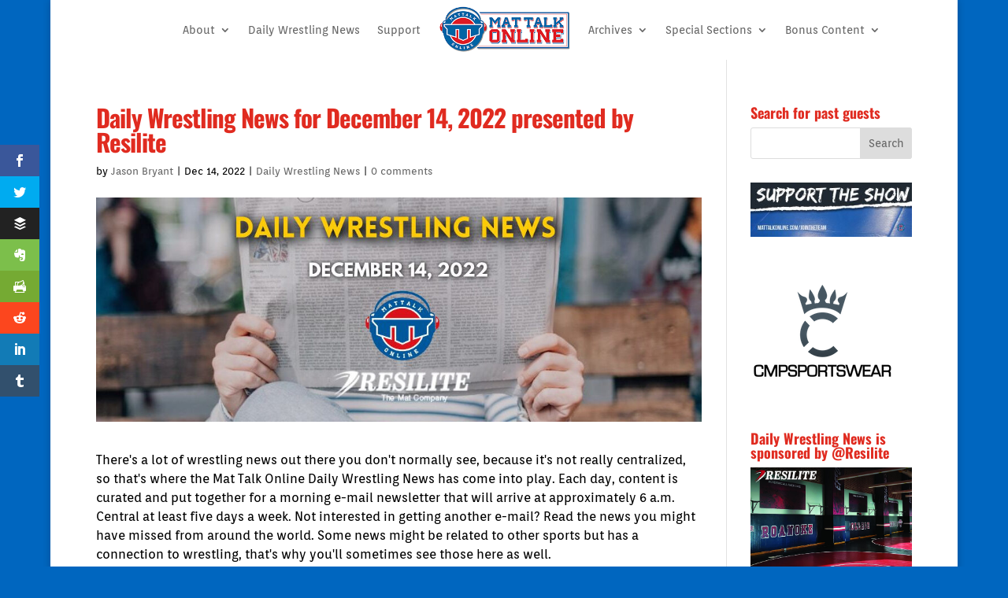

--- FILE ---
content_type: text/html; charset=UTF-8
request_url: https://www.mattalkonline.com/bonus-content/daily-news/daily-wrestling-news-for-december-14-2022-presented-by-resilite/
body_size: 18995
content:
<!DOCTYPE html><html lang="en-US"><head><meta charset="UTF-8" /><meta http-equiv="X-UA-Compatible" content="IE=edge"><link rel="pingback" href="https://www.mattalkonline.com/xmlrpc.php" /> <script type="text/javascript">document.documentElement.className = 'js';</script> <title>Daily Wrestling News for December 14, 2022 presented by Resilite | Mat Talk Podcast Network</title><link rel="preconnect" href="https://fonts.gstatic.com" crossorigin /><style id="et-builder-googlefonts-cached-inline">/* Original: https://fonts.googleapis.com/css?family=Oswald:200,300,regular,500,600,700|Orienta:regular&#038;subset=latin,latin-ext&#038;display=swap *//* User Agent: Mozilla/5.0 (Unknown; Linux x86_64) AppleWebKit/538.1 (KHTML, like Gecko) Safari/538.1 Daum/4.1 */@font-face {font-family: 'Orienta';font-style: normal;font-weight: 400;font-display: swap;src: url(https://fonts.gstatic.com/s/orienta/v16/PlI9FlK4Jrl5Y9zNSy6i8A.ttf) format('truetype');}@font-face {font-family: 'Oswald';font-style: normal;font-weight: 200;font-display: swap;src: url(https://fonts.gstatic.com/s/oswald/v57/TK3_WkUHHAIjg75cFRf3bXL8LICs13FvsUhiYA.ttf) format('truetype');}@font-face {font-family: 'Oswald';font-style: normal;font-weight: 300;font-display: swap;src: url(https://fonts.gstatic.com/s/oswald/v57/TK3_WkUHHAIjg75cFRf3bXL8LICs169vsUhiYA.ttf) format('truetype');}@font-face {font-family: 'Oswald';font-style: normal;font-weight: 400;font-display: swap;src: url(https://fonts.gstatic.com/s/oswald/v57/TK3_WkUHHAIjg75cFRf3bXL8LICs1_FvsUhiYA.ttf) format('truetype');}@font-face {font-family: 'Oswald';font-style: normal;font-weight: 500;font-display: swap;src: url(https://fonts.gstatic.com/s/oswald/v57/TK3_WkUHHAIjg75cFRf3bXL8LICs18NvsUhiYA.ttf) format('truetype');}@font-face {font-family: 'Oswald';font-style: normal;font-weight: 600;font-display: swap;src: url(https://fonts.gstatic.com/s/oswald/v57/TK3_WkUHHAIjg75cFRf3bXL8LICs1y9osUhiYA.ttf) format('truetype');}@font-face {font-family: 'Oswald';font-style: normal;font-weight: 700;font-display: swap;src: url(https://fonts.gstatic.com/s/oswald/v57/TK3_WkUHHAIjg75cFRf3bXL8LICs1xZosUhiYA.ttf) format('truetype');}/* User Agent: Mozilla/5.0 (Windows NT 6.1; WOW64; rv:27.0) Gecko/20100101 Firefox/27.0 */@font-face {font-family: 'Orienta';font-style: normal;font-weight: 400;font-display: swap;src: url(https://fonts.gstatic.com/l/font?kit=PlI9FlK4Jrl5Y9zNSy6i8w&skey=e41114ee31e61880&v=v16) format('woff');}@font-face {font-family: 'Oswald';font-style: normal;font-weight: 200;font-display: swap;src: url(https://fonts.gstatic.com/l/font?kit=TK3_WkUHHAIjg75cFRf3bXL8LICs13FvsUhiYw&skey=653237e53512d0de&v=v57) format('woff');}@font-face {font-family: 'Oswald';font-style: normal;font-weight: 300;font-display: swap;src: url(https://fonts.gstatic.com/l/font?kit=TK3_WkUHHAIjg75cFRf3bXL8LICs169vsUhiYw&skey=653237e53512d0de&v=v57) format('woff');}@font-face {font-family: 'Oswald';font-style: normal;font-weight: 400;font-display: swap;src: url(https://fonts.gstatic.com/l/font?kit=TK3_WkUHHAIjg75cFRf3bXL8LICs1_FvsUhiYw&skey=653237e53512d0de&v=v57) format('woff');}@font-face {font-family: 'Oswald';font-style: normal;font-weight: 500;font-display: swap;src: url(https://fonts.gstatic.com/l/font?kit=TK3_WkUHHAIjg75cFRf3bXL8LICs18NvsUhiYw&skey=653237e53512d0de&v=v57) format('woff');}@font-face {font-family: 'Oswald';font-style: normal;font-weight: 600;font-display: swap;src: url(https://fonts.gstatic.com/l/font?kit=TK3_WkUHHAIjg75cFRf3bXL8LICs1y9osUhiYw&skey=653237e53512d0de&v=v57) format('woff');}@font-face {font-family: 'Oswald';font-style: normal;font-weight: 700;font-display: swap;src: url(https://fonts.gstatic.com/l/font?kit=TK3_WkUHHAIjg75cFRf3bXL8LICs1xZosUhiYw&skey=653237e53512d0de&v=v57) format('woff');}/* User Agent: Mozilla/5.0 (Windows NT 6.3; rv:39.0) Gecko/20100101 Firefox/39.0 */@font-face {font-family: 'Orienta';font-style: normal;font-weight: 400;font-display: swap;src: url(https://fonts.gstatic.com/s/orienta/v16/PlI9FlK4Jrl5Y9zNSy6i9Q.woff2) format('woff2');}@font-face {font-family: 'Oswald';font-style: normal;font-weight: 200;font-display: swap;src: url(https://fonts.gstatic.com/s/oswald/v57/TK3_WkUHHAIjg75cFRf3bXL8LICs13FvsUhiZQ.woff2) format('woff2');}@font-face {font-family: 'Oswald';font-style: normal;font-weight: 300;font-display: swap;src: url(https://fonts.gstatic.com/s/oswald/v57/TK3_WkUHHAIjg75cFRf3bXL8LICs169vsUhiZQ.woff2) format('woff2');}@font-face {font-family: 'Oswald';font-style: normal;font-weight: 400;font-display: swap;src: url(https://fonts.gstatic.com/s/oswald/v57/TK3_WkUHHAIjg75cFRf3bXL8LICs1_FvsUhiZQ.woff2) format('woff2');}@font-face {font-family: 'Oswald';font-style: normal;font-weight: 500;font-display: swap;src: url(https://fonts.gstatic.com/s/oswald/v57/TK3_WkUHHAIjg75cFRf3bXL8LICs18NvsUhiZQ.woff2) format('woff2');}@font-face {font-family: 'Oswald';font-style: normal;font-weight: 600;font-display: swap;src: url(https://fonts.gstatic.com/s/oswald/v57/TK3_WkUHHAIjg75cFRf3bXL8LICs1y9osUhiZQ.woff2) format('woff2');}@font-face {font-family: 'Oswald';font-style: normal;font-weight: 700;font-display: swap;src: url(https://fonts.gstatic.com/s/oswald/v57/TK3_WkUHHAIjg75cFRf3bXL8LICs1xZosUhiZQ.woff2) format('woff2');}</style><meta name='robots' content='max-image-preview:large' /><link rel='dns-prefetch' href='//fonts.googleapis.com' /><meta content="Divi v.4.27.4" name="generator"/><style type="text/css">.powerpress_player .wp-audio-shortcode { max-width: 600px; }</style><link rel='stylesheet' id='wp-block-library-css' href='https://www.mattalkonline.com/wp-includes/css/dist/block-library/style.min.css?ver=6.6.2' type='text/css' media='all' /><style id='wp-block-library-theme-inline-css' type='text/css'>.wp-block-audio :where(figcaption){color:#555;font-size:13px;text-align:center}.is-dark-theme .wp-block-audio :where(figcaption){color:#ffffffa6}.wp-block-audio{margin:0 0 1em}.wp-block-code{border:1px solid #ccc;border-radius:4px;font-family:Menlo,Consolas,monaco,monospace;padding:.8em 1em}.wp-block-embed :where(figcaption){color:#555;font-size:13px;text-align:center}.is-dark-theme .wp-block-embed :where(figcaption){color:#ffffffa6}.wp-block-embed{margin:0 0 1em}.blocks-gallery-caption{color:#555;font-size:13px;text-align:center}.is-dark-theme .blocks-gallery-caption{color:#ffffffa6}:root :where(.wp-block-image figcaption){color:#555;font-size:13px;text-align:center}.is-dark-theme :root :where(.wp-block-image figcaption){color:#ffffffa6}.wp-block-image{margin:0 0 1em}.wp-block-pullquote{border-bottom:4px solid;border-top:4px solid;color:currentColor;margin-bottom:1.75em}.wp-block-pullquote cite,.wp-block-pullquote footer,.wp-block-pullquote__citation{color:currentColor;font-size:.8125em;font-style:normal;text-transform:uppercase}.wp-block-quote{border-left:.25em solid;margin:0 0 1.75em;padding-left:1em}.wp-block-quote cite,.wp-block-quote footer{color:currentColor;font-size:.8125em;font-style:normal;position:relative}.wp-block-quote.has-text-align-right{border-left:none;border-right:.25em solid;padding-left:0;padding-right:1em}.wp-block-quote.has-text-align-center{border:none;padding-left:0}.wp-block-quote.is-large,.wp-block-quote.is-style-large,.wp-block-quote.is-style-plain{border:none}.wp-block-search .wp-block-search__label{font-weight:700}.wp-block-search__button{border:1px solid #ccc;padding:.375em .625em}:where(.wp-block-group.has-background){padding:1.25em 2.375em}.wp-block-separator.has-css-opacity{opacity:.4}.wp-block-separator{border:none;border-bottom:2px solid;margin-left:auto;margin-right:auto}.wp-block-separator.has-alpha-channel-opacity{opacity:1}.wp-block-separator:not(.is-style-wide):not(.is-style-dots){width:100px}.wp-block-separator.has-background:not(.is-style-dots){border-bottom:none;height:1px}.wp-block-separator.has-background:not(.is-style-wide):not(.is-style-dots){height:2px}.wp-block-table{margin:0 0 1em}.wp-block-table td,.wp-block-table th{word-break:normal}.wp-block-table :where(figcaption){color:#555;font-size:13px;text-align:center}.is-dark-theme .wp-block-table :where(figcaption){color:#ffffffa6}.wp-block-video :where(figcaption){color:#555;font-size:13px;text-align:center}.is-dark-theme .wp-block-video :where(figcaption){color:#ffffffa6}.wp-block-video{margin:0 0 1em}:root :where(.wp-block-template-part.has-background){margin-bottom:0;margin-top:0;padding:1.25em 2.375em}</style><style id='powerpress-player-block-style-inline-css' type='text/css'></style><style id='global-styles-inline-css' type='text/css'>:root{--wp--preset--aspect-ratio--square: 1;--wp--preset--aspect-ratio--4-3: 4/3;--wp--preset--aspect-ratio--3-4: 3/4;--wp--preset--aspect-ratio--3-2: 3/2;--wp--preset--aspect-ratio--2-3: 2/3;--wp--preset--aspect-ratio--16-9: 16/9;--wp--preset--aspect-ratio--9-16: 9/16;--wp--preset--color--black: #000000;--wp--preset--color--cyan-bluish-gray: #abb8c3;--wp--preset--color--white: #ffffff;--wp--preset--color--pale-pink: #f78da7;--wp--preset--color--vivid-red: #cf2e2e;--wp--preset--color--luminous-vivid-orange: #ff6900;--wp--preset--color--luminous-vivid-amber: #fcb900;--wp--preset--color--light-green-cyan: #7bdcb5;--wp--preset--color--vivid-green-cyan: #00d084;--wp--preset--color--pale-cyan-blue: #8ed1fc;--wp--preset--color--vivid-cyan-blue: #0693e3;--wp--preset--color--vivid-purple: #9b51e0;--wp--preset--gradient--vivid-cyan-blue-to-vivid-purple: linear-gradient(135deg,rgba(6,147,227,1) 0%,rgb(155,81,224) 100%);--wp--preset--gradient--light-green-cyan-to-vivid-green-cyan: linear-gradient(135deg,rgb(122,220,180) 0%,rgb(0,208,130) 100%);--wp--preset--gradient--luminous-vivid-amber-to-luminous-vivid-orange: linear-gradient(135deg,rgba(252,185,0,1) 0%,rgba(255,105,0,1) 100%);--wp--preset--gradient--luminous-vivid-orange-to-vivid-red: linear-gradient(135deg,rgba(255,105,0,1) 0%,rgb(207,46,46) 100%);--wp--preset--gradient--very-light-gray-to-cyan-bluish-gray: linear-gradient(135deg,rgb(238,238,238) 0%,rgb(169,184,195) 100%);--wp--preset--gradient--cool-to-warm-spectrum: linear-gradient(135deg,rgb(74,234,220) 0%,rgb(151,120,209) 20%,rgb(207,42,186) 40%,rgb(238,44,130) 60%,rgb(251,105,98) 80%,rgb(254,248,76) 100%);--wp--preset--gradient--blush-light-purple: linear-gradient(135deg,rgb(255,206,236) 0%,rgb(152,150,240) 100%);--wp--preset--gradient--blush-bordeaux: linear-gradient(135deg,rgb(254,205,165) 0%,rgb(254,45,45) 50%,rgb(107,0,62) 100%);--wp--preset--gradient--luminous-dusk: linear-gradient(135deg,rgb(255,203,112) 0%,rgb(199,81,192) 50%,rgb(65,88,208) 100%);--wp--preset--gradient--pale-ocean: linear-gradient(135deg,rgb(255,245,203) 0%,rgb(182,227,212) 50%,rgb(51,167,181) 100%);--wp--preset--gradient--electric-grass: linear-gradient(135deg,rgb(202,248,128) 0%,rgb(113,206,126) 100%);--wp--preset--gradient--midnight: linear-gradient(135deg,rgb(2,3,129) 0%,rgb(40,116,252) 100%);--wp--preset--font-size--small: 13px;--wp--preset--font-size--medium: 20px;--wp--preset--font-size--large: 36px;--wp--preset--font-size--x-large: 42px;--wp--preset--spacing--20: 0.44rem;--wp--preset--spacing--30: 0.67rem;--wp--preset--spacing--40: 1rem;--wp--preset--spacing--50: 1.5rem;--wp--preset--spacing--60: 2.25rem;--wp--preset--spacing--70: 3.38rem;--wp--preset--spacing--80: 5.06rem;--wp--preset--shadow--natural: 6px 6px 9px rgba(0, 0, 0, 0.2);--wp--preset--shadow--deep: 12px 12px 50px rgba(0, 0, 0, 0.4);--wp--preset--shadow--sharp: 6px 6px 0px rgba(0, 0, 0, 0.2);--wp--preset--shadow--outlined: 6px 6px 0px -3px rgba(255, 255, 255, 1), 6px 6px rgba(0, 0, 0, 1);--wp--preset--shadow--crisp: 6px 6px 0px rgba(0, 0, 0, 1);}:root { --wp--style--global--content-size: 823px;--wp--style--global--wide-size: 1080px; }:where(body) { margin: 0; }.wp-site-blocks > .alignleft { float: left; margin-right: 2em; }.wp-site-blocks > .alignright { float: right; margin-left: 2em; }.wp-site-blocks > .aligncenter { justify-content: center; margin-left: auto; margin-right: auto; }:where(.is-layout-flex){gap: 0.5em;}:where(.is-layout-grid){gap: 0.5em;}.is-layout-flow > .alignleft{float: left;margin-inline-start: 0;margin-inline-end: 2em;}.is-layout-flow > .alignright{float: right;margin-inline-start: 2em;margin-inline-end: 0;}.is-layout-flow > .aligncenter{margin-left: auto !important;margin-right: auto !important;}.is-layout-constrained > .alignleft{float: left;margin-inline-start: 0;margin-inline-end: 2em;}.is-layout-constrained > .alignright{float: right;margin-inline-start: 2em;margin-inline-end: 0;}.is-layout-constrained > .aligncenter{margin-left: auto !important;margin-right: auto !important;}.is-layout-constrained > :where(:not(.alignleft):not(.alignright):not(.alignfull)){max-width: var(--wp--style--global--content-size);margin-left: auto !important;margin-right: auto !important;}.is-layout-constrained > .alignwide{max-width: var(--wp--style--global--wide-size);}body .is-layout-flex{display: flex;}.is-layout-flex{flex-wrap: wrap;align-items: center;}.is-layout-flex > :is(*, div){margin: 0;}body .is-layout-grid{display: grid;}.is-layout-grid > :is(*, div){margin: 0;}body{padding-top: 0px;padding-right: 0px;padding-bottom: 0px;padding-left: 0px;}:root :where(.wp-element-button, .wp-block-button__link){background-color: #32373c;border-width: 0;color: #fff;font-family: inherit;font-size: inherit;line-height: inherit;padding: calc(0.667em + 2px) calc(1.333em + 2px);text-decoration: none;}.has-black-color{color: var(--wp--preset--color--black) !important;}.has-cyan-bluish-gray-color{color: var(--wp--preset--color--cyan-bluish-gray) !important;}.has-white-color{color: var(--wp--preset--color--white) !important;}.has-pale-pink-color{color: var(--wp--preset--color--pale-pink) !important;}.has-vivid-red-color{color: var(--wp--preset--color--vivid-red) !important;}.has-luminous-vivid-orange-color{color: var(--wp--preset--color--luminous-vivid-orange) !important;}.has-luminous-vivid-amber-color{color: var(--wp--preset--color--luminous-vivid-amber) !important;}.has-light-green-cyan-color{color: var(--wp--preset--color--light-green-cyan) !important;}.has-vivid-green-cyan-color{color: var(--wp--preset--color--vivid-green-cyan) !important;}.has-pale-cyan-blue-color{color: var(--wp--preset--color--pale-cyan-blue) !important;}.has-vivid-cyan-blue-color{color: var(--wp--preset--color--vivid-cyan-blue) !important;}.has-vivid-purple-color{color: var(--wp--preset--color--vivid-purple) !important;}.has-black-background-color{background-color: var(--wp--preset--color--black) !important;}.has-cyan-bluish-gray-background-color{background-color: var(--wp--preset--color--cyan-bluish-gray) !important;}.has-white-background-color{background-color: var(--wp--preset--color--white) !important;}.has-pale-pink-background-color{background-color: var(--wp--preset--color--pale-pink) !important;}.has-vivid-red-background-color{background-color: var(--wp--preset--color--vivid-red) !important;}.has-luminous-vivid-orange-background-color{background-color: var(--wp--preset--color--luminous-vivid-orange) !important;}.has-luminous-vivid-amber-background-color{background-color: var(--wp--preset--color--luminous-vivid-amber) !important;}.has-light-green-cyan-background-color{background-color: var(--wp--preset--color--light-green-cyan) !important;}.has-vivid-green-cyan-background-color{background-color: var(--wp--preset--color--vivid-green-cyan) !important;}.has-pale-cyan-blue-background-color{background-color: var(--wp--preset--color--pale-cyan-blue) !important;}.has-vivid-cyan-blue-background-color{background-color: var(--wp--preset--color--vivid-cyan-blue) !important;}.has-vivid-purple-background-color{background-color: var(--wp--preset--color--vivid-purple) !important;}.has-black-border-color{border-color: var(--wp--preset--color--black) !important;}.has-cyan-bluish-gray-border-color{border-color: var(--wp--preset--color--cyan-bluish-gray) !important;}.has-white-border-color{border-color: var(--wp--preset--color--white) !important;}.has-pale-pink-border-color{border-color: var(--wp--preset--color--pale-pink) !important;}.has-vivid-red-border-color{border-color: var(--wp--preset--color--vivid-red) !important;}.has-luminous-vivid-orange-border-color{border-color: var(--wp--preset--color--luminous-vivid-orange) !important;}.has-luminous-vivid-amber-border-color{border-color: var(--wp--preset--color--luminous-vivid-amber) !important;}.has-light-green-cyan-border-color{border-color: var(--wp--preset--color--light-green-cyan) !important;}.has-vivid-green-cyan-border-color{border-color: var(--wp--preset--color--vivid-green-cyan) !important;}.has-pale-cyan-blue-border-color{border-color: var(--wp--preset--color--pale-cyan-blue) !important;}.has-vivid-cyan-blue-border-color{border-color: var(--wp--preset--color--vivid-cyan-blue) !important;}.has-vivid-purple-border-color{border-color: var(--wp--preset--color--vivid-purple) !important;}.has-vivid-cyan-blue-to-vivid-purple-gradient-background{background: var(--wp--preset--gradient--vivid-cyan-blue-to-vivid-purple) !important;}.has-light-green-cyan-to-vivid-green-cyan-gradient-background{background: var(--wp--preset--gradient--light-green-cyan-to-vivid-green-cyan) !important;}.has-luminous-vivid-amber-to-luminous-vivid-orange-gradient-background{background: var(--wp--preset--gradient--luminous-vivid-amber-to-luminous-vivid-orange) !important;}.has-luminous-vivid-orange-to-vivid-red-gradient-background{background: var(--wp--preset--gradient--luminous-vivid-orange-to-vivid-red) !important;}.has-very-light-gray-to-cyan-bluish-gray-gradient-background{background: var(--wp--preset--gradient--very-light-gray-to-cyan-bluish-gray) !important;}.has-cool-to-warm-spectrum-gradient-background{background: var(--wp--preset--gradient--cool-to-warm-spectrum) !important;}.has-blush-light-purple-gradient-background{background: var(--wp--preset--gradient--blush-light-purple) !important;}.has-blush-bordeaux-gradient-background{background: var(--wp--preset--gradient--blush-bordeaux) !important;}.has-luminous-dusk-gradient-background{background: var(--wp--preset--gradient--luminous-dusk) !important;}.has-pale-ocean-gradient-background{background: var(--wp--preset--gradient--pale-ocean) !important;}.has-electric-grass-gradient-background{background: var(--wp--preset--gradient--electric-grass) !important;}.has-midnight-gradient-background{background: var(--wp--preset--gradient--midnight) !important;}.has-small-font-size{font-size: var(--wp--preset--font-size--small) !important;}.has-medium-font-size{font-size: var(--wp--preset--font-size--medium) !important;}.has-large-font-size{font-size: var(--wp--preset--font-size--large) !important;}.has-x-large-font-size{font-size: var(--wp--preset--font-size--x-large) !important;}
:where(.wp-block-post-template.is-layout-flex){gap: 1.25em;}:where(.wp-block-post-template.is-layout-grid){gap: 1.25em;}
:where(.wp-block-columns.is-layout-flex){gap: 2em;}:where(.wp-block-columns.is-layout-grid){gap: 2em;}
:root :where(.wp-block-pullquote){font-size: 1.5em;line-height: 1.6;}</style><link rel='stylesheet' id='et_monarch-css-css' href='https://www.mattalkonline.com/wp-content/cache/autoptimize/css/autoptimize_single_5b3c29dae0ccf822fd97ea7ed663fec6.css?ver=1.4.14' type='text/css' media='all' /><link rel='stylesheet' id='et-gf-open-sans-css' href='https://fonts.googleapis.com/css?family=Open+Sans:400,700' type='text/css' media='all' /><link rel='stylesheet' id='divi-style-css' href='https://www.mattalkonline.com/wp-content/themes/Divi/style-static.min.css?ver=4.27.4' type='text/css' media='all' /> <script type="text/javascript" src="https://www.mattalkonline.com/wp-includes/js/jquery/jquery.min.js?ver=3.7.1" id="jquery-core-js"></script> <script type="text/javascript" src="https://www.mattalkonline.com/wp-includes/js/jquery/jquery-migrate.min.js?ver=3.4.1" id="jquery-migrate-js"></script> <link rel="https://api.w.org/" href="https://www.mattalkonline.com/wp-json/" /><link rel="alternate" title="JSON" type="application/json" href="https://www.mattalkonline.com/wp-json/wp/v2/posts/71946" /><link rel="EditURI" type="application/rsd+xml" title="RSD" href="https://www.mattalkonline.com/xmlrpc.php?rsd" /><meta name="generator" content="WordPress 6.6.2" /><link rel="canonical" href="https://www.mattalkonline.com/bonus-content/daily-news/daily-wrestling-news-for-december-14-2022-presented-by-resilite/" /><link rel='shortlink' href='https://www.mattalkonline.com/?p=71946' /><link rel="alternate" title="oEmbed (JSON)" type="application/json+oembed" href="https://www.mattalkonline.com/wp-json/oembed/1.0/embed?url=https%3A%2F%2Fwww.mattalkonline.com%2Fbonus-content%2Fdaily-news%2Fdaily-wrestling-news-for-december-14-2022-presented-by-resilite%2F" /><link rel="alternate" title="oEmbed (XML)" type="text/xml+oembed" href="https://www.mattalkonline.com/wp-json/oembed/1.0/embed?url=https%3A%2F%2Fwww.mattalkonline.com%2Fbonus-content%2Fdaily-news%2Fdaily-wrestling-news-for-december-14-2022-presented-by-resilite%2F&#038;format=xml" /> <script type="text/javascript">function powerpress_pinw(pinw_url){window.open(pinw_url, 'PowerPressPlayer','toolbar=0,status=0,resizable=1,width=460,height=320');	return false;}
                //-->

                // tabnab protection
                window.addEventListener('load', function () {
                    // make all links have rel="noopener noreferrer"
                    document.querySelectorAll('a[target="_blank"]').forEach(link => {
                        link.setAttribute('rel', 'noopener noreferrer');
                    });
                });</script> <style type="text/css" id="et-social-custom-css"></style><meta name="viewport" content="width=device-width, initial-scale=1.0, maximum-scale=1.0, user-scalable=0" /><link rel="shorturl" href="https://www.mattalkonline.com/news121422" /><style type="text/css" id="custom-background-css">body.custom-background { background-color: #0066bf; }</style><link rel="icon" href="https://www.mattalkonline.com/wp-content/uploads/2014/12/itunes-MTO-547f99c3_site_icon-480x480.png" sizes="32x32" /><link rel="icon" href="https://www.mattalkonline.com/wp-content/uploads/2014/12/itunes-MTO-547f99c3_site_icon-480x480.png" sizes="192x192" /><link rel="apple-touch-icon" href="https://www.mattalkonline.com/wp-content/uploads/2014/12/itunes-MTO-547f99c3_site_icon-480x480.png" /><meta name="msapplication-TileImage" content="https://www.mattalkonline.com/wp-content/uploads/2014/12/itunes-MTO-547f99c3_site_icon-480x480.png" /><link rel="stylesheet" id="et-divi-customizer-global-cached-inline-styles" href="https://www.mattalkonline.com/wp-content/et-cache/global/et-divi-customizer-global.min.css?ver=1734807979" /><style id="et-critical-inline-css"></style><link rel="preload" as="style" id="et-core-unified-tb-64092-tb-64018-deferred-71946-cached-inline-styles" href="https://www.mattalkonline.com/wp-content/et-cache/71946/et-core-unified-tb-64092-tb-64018-deferred-71946.min.css?ver=1734991078" onload="this.onload=null;this.rel='stylesheet';" /></head><body class="post-template-default single single-post postid-71946 single-format-standard custom-background et-tb-has-template et-tb-has-header et-tb-has-footer et_monarch et_button_icon_visible et_button_no_icon et_button_custom_icon et_pb_button_helper_class et_boxed_layout et_cover_background et_pb_gutter osx et_pb_gutters2 et_smooth_scroll et_right_sidebar et_divi_theme et-db"><div id="page-container"><div id="et-boc" class="et-boc"><header class="et-l et-l--header"><div class="et_builder_inner_content et_pb_gutters2"><div class="et_pb_section et_pb_section_0_tb_header et_pb_fullwidth_section et_section_regular et_pb_section--with-menu" ><div class="et_pb_module et_pb_fullwidth_menu et_pb_fullwidth_menu_0_tb_header et_pb_bg_layout_light  et_pb_text_align_left et_dropdown_animation_fade et_pb_fullwidth_menu--with-logo et_pb_fullwidth_menu--style-inline_centered_logo"><div class="et_pb_row clearfix"><div class="et_pb_menu__logo-wrap"><div class="et_pb_menu__logo"> <a href="https://www.mattalkonline.com" ><img decoding="async" width="300" height="107" src="https://www.mattalkonline.com/wp-content/uploads/2022/10/mto-menu-header.png" alt="" class="wp-image-71662" /></a></div></div><div class="et_pb_menu__wrap"><div class="et_pb_menu__menu"><nav class="et-menu-nav fullwidth-menu-nav"><ul id="menu-contribute" class="et-menu fullwidth-menu nav et_disable_top_tier downwards"><li class="et_pb_menu_page_id-6 menu-item menu-item-type-post_type menu-item-object-page menu-item-has-children menu-item-43766"><a href="https://www.mattalkonline.com/about-2/">About</a><ul class="sub-menu"><li class="et_pb_menu_page_id-43 menu-item menu-item-type-post_type menu-item-object-page menu-item-43765"><a href="https://www.mattalkonline.com/who-we-are-and-what-we-do/">Who We Are and What We Do</a></li><li class="et_pb_menu_page_id-40881 menu-item menu-item-type-post_type menu-item-object-page menu-item-43764"><a href="https://www.mattalkonline.com/products-services/">Products &#038; Services</a></li><li class="et_pb_menu_page_id-42067 menu-item menu-item-type-post_type menu-item-object-page menu-item-43768"><a href="https://www.mattalkonline.com/products-services/testimonials/">Testimonials</a></li><li class="et_pb_menu_page_id-40901 menu-item menu-item-type-post_type menu-item-object-page menu-item-49079"><a href="https://www.mattalkonline.com/faq/">FAQs</a></li></ul></li><li class="et_pb_menu_page_id-79423 menu-item menu-item-type-custom menu-item-object-custom menu-item-79423"><a href="https://mattalkonline.substack.com/">Daily Wrestling News</a></li><li class="et_pb_menu_page_id-41731 menu-item menu-item-type-post_type menu-item-object-page menu-item-43762"><a href="https://www.mattalkonline.com/contribute/">Support</a></li><li class="et_pb_menu_page_id-70380 menu-item menu-item-type-custom menu-item-object-custom menu-item-has-children menu-item-70380"><a href="#">Archives</a><ul class="sub-menu"><li class="et_pb_menu_page_id-70379 menu-item menu-item-type-custom menu-item-object-custom menu-item-70379"><a href="https://almanac.mattalkonline.com/">Almanac Site</a></li><li class="et_pb_menu_page_id-62004 menu-item menu-item-type-custom menu-item-object-custom menu-item-62004"><a href="https://archives.mattalkonline.com">MTO Archives (1997-2004)</a></li></ul></li><li class="et_pb_menu_page_id-52041 menu-item menu-item-type-custom menu-item-object-custom menu-item-has-children menu-item-52041"><a href="#">Special Sections</a><ul class="sub-menu"><li class="et_pb_menu_page_id-55776 menu-item menu-item-type-post_type menu-item-object-page menu-item-55782"><a href="https://www.mattalkonline.com/countdown-to-nur-sultan/">Countdown to Nur-Sultan</a></li><li class="et_pb_menu_page_id-53020 menu-item menu-item-type-post_type menu-item-object-page menu-item-53025"><a href="https://www.mattalkonline.com/2018-u-s-world-team-podcasts/">2018 U.S. World Team Podcasts</a></li><li class="et_pb_menu_page_id-52257 menu-item menu-item-type-post_type menu-item-object-page menu-item-52277"><a href="https://www.mattalkonline.com/super-bowl-52/">Super Bowl 52</a></li><li class="et_pb_menu_page_id-62903 menu-item menu-item-type-post_type menu-item-object-page menu-item-62913"><a href="https://www.mattalkonline.com/the-last-champion-series-2020/">The Last Champion Series</a></li><li class="et_pb_menu_page_id-52014 menu-item menu-item-type-post_type menu-item-object-page menu-item-52042"><a href="https://www.mattalkonline.com/vision-quest-series/">Vision Quest Series</a></li><li class="et_pb_menu_page_id-62367 menu-item menu-item-type-post_type menu-item-object-page menu-item-62476"><a href="https://www.mattalkonline.com/2020-international-podcast-day-wrestling-edition/">2020 International Podcast Day – Wrestling Edition</a></li></ul></li><li class="et_pb_menu_page_id-2905 menu-item menu-item-type-taxonomy menu-item-object-category current-post-ancestor menu-item-has-children menu-item-70959"><a href="https://www.mattalkonline.com/category/bonus-content/">Bonus Content</a><ul class="sub-menu"><li class="et_pb_menu_page_id-2987 menu-item menu-item-type-taxonomy menu-item-object-category menu-item-70961"><a href="https://www.mattalkonline.com/category/bonus-content/number-crunching/">Number Crunching</a></li></ul></li></ul></nav></div><div class="et_mobile_nav_menu"><div class="mobile_nav closed"> <span class="mobile_menu_bar"></span></div></div></div></div></div></div></div></header><div id="et-main-area"><div id="main-content"><div class="container"><div id="content-area" class="clearfix"><div id="left-area"><article id="post-71946" class="et_pb_post post-71946 post type-post status-publish format-standard has-post-thumbnail hentry category-daily-news tag-daily-wrestling-news"><div class="et_post_meta_wrapper"><h1 class="entry-title">Daily Wrestling News for December 14, 2022 presented by Resilite</h1><p class="post-meta"> by <span class="author vcard"><a href="https://www.mattalkonline.com/author/admin/" title="Posts by Jason Bryant" rel="author">Jason Bryant</a></span> | <span class="published">Dec 14, 2022</span> | <a href="https://www.mattalkonline.com/category/bonus-content/daily-news/" rel="category tag">Daily Wrestling News</a> | <span class="comments-number"><a href="https://www.mattalkonline.com/bonus-content/daily-news/daily-wrestling-news-for-december-14-2022-presented-by-resilite/#respond">0 comments</a></span></p><img src="https://www.mattalkonline.com/wp-content/uploads/2022/12/News121422-1080x400.jpeg" alt="" class="" width="1080" height="675" srcset="https://www.mattalkonline.com/wp-content/uploads/2022/12/News121422-1080x400.jpeg 1080w, https://www.mattalkonline.com/wp-content/uploads/2022/12/News121422-980x327.jpeg 980w, https://www.mattalkonline.com/wp-content/uploads/2022/12/News121422-480x160.jpeg 480w" sizes="(min-width: 0px) and (max-width: 480px) 480px, (min-width: 481px) and (max-width: 980px) 980px, (min-width: 981px) 1080px, 100vw" /></div><div class="entry-content"><p>There's a lot of wrestling news out there you don't normally see, because it's not really centralized, so that's where the Mat Talk Online Daily Wrestling News has come into play. Each day, content is curated and put together for a morning e-mail newsletter that will arrive at approximately 6 a.m. Central at least five days a week. Not interested in getting another e-mail? Read the news you might have missed from around the world.&nbsp;Some news might be related to other sports but has a connection to wrestling, that's why you'll sometimes see those here as well.&nbsp;</p><p>Get this delivered to your inbox daily by signing up at <a href="http://mattalkonline.com/news">mattalkonline.com/news</a></p><p>Check out the GearUP campaign I’ve joined on with in conjunction with Beat The Streets National. Check out how you can help outfit kids by going to <a href="https://www.mattalkonline.com/gearup">https://www.mattalkonline.com/gearup</a>. Every $50 donated outfits a needy wrestler with $200 worth of gear. Let’s make sure we don’t lose the next Burroughs, Taylor, Maroulis, Gray or Gardner because they can’t afford to get on the mat.&nbsp;</p><p><strong>Quick Links</strong>: <a href="https://almanac.mattalkonline.com/2022-23-division-i-dual-results/">Mat Talk Online Division I Scoreboard</a> | <a href="https://almanac.mattalkonline.com/2022-23-division-i-dual-meet-standings/">Division I Standings</a><br></p><p><strong>From The Mat Talk Podcast Network</strong></p><p><a href="https://www.mattalkonline.com/bonus-content/top-25-fared/how-the-top-25-and-more-fared-december-5-11/">How the Top 25 (and more) Fared – December 5-11 | Mat Talk Podcast Network</a></p><p>How all the Division I wrestling teams fared in this week's dual meet competition, formatted in a How The Top 25 Fared breakdown.</p><p><strong>New Program(s) Alert</strong></p><p><a href="https://gogeoducks.com/news/2022/12/12/womens-wrestling-evergreen-expands-athletics-with-wrestling-and-cross-country.aspx">Evergreen Expands Athletics with Wrestling and Cross Country &#8211; Evergreen State College Athletics</a></p><p>Evergreen will add Women's and Men's Wrestling as well as the return of Women's and Men's Cross Country to its intercollegiate athletics programs starting in Fall 2023.</p><p><strong>Men’s College News</strong></p><p><strong>Division I</strong></p><p><a href="https://www.nwcaonline.com/penn-state-iowa-remain-unbeaten-and-atop-nwca-division-i-coaches-poll/">Penn State, Iowa remain unbeaten and atop NWCA Division I Coaches Poll | NWCA</a>&nbsp;</p><p>The nation’s top six remained unchanged and Virginia Tech’s win over Missouri reshuffled the bottom half of the Top 10 as the most recent NWCA Division I Wrestling Coaches Poll was released on Tuesday.</p><p><a href="https://www.flowrestling.org/articles/10148836-ncaa-week-6-roundup-bedlam-delivers">NCAA Week 6 Roundup: Bedlam Delivers &#8211; FloWrestling</a></p><p>The biggest stories from the sixth week of the 2022-2023 college wrestling season.</p><p><a href="https://umterps.com/news/2022/12/13/q-a-with-m-club-directors-circle-student-athlete-dom-solis.aspx">Q & A with M Club Director’s Circle Student-Athlete, Dom Solis &#8211; University of Maryland Athletics</a>&nbsp;</p><p>This year's M Club Director's Circle student-athlete is Dominic Solis, a sophomore on the wrestling team from Laurel, Maryland who makes us proud on and off the mat.</p><p><a href="https://gobison.com/news/2022/12/13/ndsu-wrestlings-franek-named-big-12-wrestler-of-the-week.aspx">Franek Named Big 12 Wrestler of the Week &#8211; NDSU</a>&nbsp;</p><p>North Dakota State wrestling's Jared Franek has been named the Big 12 Wrestler of the Week following his performance last week in two duals, picking up a pair of ranked victories.</p><p><a href="https://theacc.com/news/2022/12/13/athlete-awards-pitts-heller-virginia-techs-lewis-earn-acc-wrestler-of-the-week-honors.aspx">Pitt's Heller, Virginia Tech's Lewis Earn ACC Wrestler of the Week Honors &#8211; Atlantic Coast Conference</a>&nbsp;</p><p>Redshirt seniors Holden Heller of Pitt and Mekhi Lewis of Virginia Tech have been recognized as ACC Co-Wrestlers of the Week after each delivered important wins versus fellow ranked opponents during last weekend’s dual action.</p><p><a href="https://gopsusports.com/news/2022/12/13/wrestling-nittany-lion-wrestler-max-dean-named-b1g-wrestler-of-the-week.aspx">Nittany Lion Wrestler Max Dean Named B1G Wrestler of the Week &#8211; Penn State Athletics</a>&nbsp;</p><p>Penn State wrestling's Max Dean has been honored as the Big Ten Wrestling of the Week for the week ending Dec. 7, 2022. Dean, a senior, was one of four Nittany Lions to notch wins over ranked opponents in Penn State's 31-3 victory over Oregon State on Sunday. Dean's honor is the first for Penn State this season.</p><p><a href="https://rokfin.com/ranking/2850/NCAA-DI-Rankings--12132022?affiliate_id=1826">NCAA DI Rankings &#8211; 12/13/2022 | InterMat</a></p><p>InterMat Division I Rankings</p><p><a href="https://intermatwrestle.com/articles/26349?">InterMat Wrestling &#8211; EIWA Conference Recap (12/13/22)</a></p><p>About half of the conference was in action this weekend. We saw Penn dominate Army, while Ryan Miller took out Ethan Berginc &#8211; ruining his undefeated season thus far.</p><p><a href="https://intermatwrestle.com/articles/26345?">InterMat Wrestling &#8211; Should Wrestling Revamp Its End-of-Year Awards?</a></p><p>Last week, ESPN hosted an awards show announcing all the awards for football and it got me thinking. As I sat down on Saturday afternoon, watching previews for the Army-Navy game today and the Heisman Trophy ceremony, I started to think about wrestling. Why doesn't wrestling tweak its model to better resemble this?</p><p><a href="https://www.flowrestling.org/articles/10157415-hokie-insider-vt-getting-tested-by-rugged-first-half-schedule">Hokie Insider: VT Getting Tested By Rugged First-Half Schedule &#8211; FloWrestling</a></p><p>Virginia Tech downed Missouri on Sunday in the latest challenge for the battle-tested Hokies.</p><p><a href="https://www.flowrestling.org/articles/10153814-wolverine-insider-finesilver-fitting-in-just-fine">Wolverine Insider: Finesilver Fitting In Just Fine &#8211; FloWrestling</a></p><p>Three-time NCAA qualifier Matt Finesilver loves his new home after transferring from Duke to Michigan and is second on the team in wins.</p><p><a href="https://www.win-magazine.com/2022/12/12/upcoming-collegiate-duals-feature-nine-teams-in-wins-dec-12-rankings/#utm_source=feedly&utm_medium=rss&utm_campaign=upcoming-collegiate-duals-feature-nine-teams-in-wins-dec-12-rankings">Upcoming Collegiate Duals feature ten teams in WIN’s Dec. 12 Rankings &#8211; WIN Magazine</a></p><p>The holidays are nearly here and so too are the first of several holiday college wrestling events. That includes the Journeymen Collegiate Duals that will take place next Monday and Tuesday in New Orleans, La., and will feature ten teams that are ranked in WIN’s Dec. 12 Rankings, presented by Cliff Keen Athletic.</p><p><a href="https://intermatwrestle.com/articles/26347?">InterMat Wrestling &#8211; ACC's Friday Night Dual Schedule Released</a></p><p>For the fourth straight year, ACC wrestling fans will enjoy a dedicated night of programming on ACC Network (ACCN), the 24/7 national platform dedicated to ACC sports, as Friday Night Duals begin on Friday, January 20.</p><p><a href="https://intermatwrestle.com/articles/26348?">InterMat Wrestling &#8211; Pac-12 Weekly Wrap-Up (12/12/22)</a></p><p>The Cal Poly Mustangs split a pair of duals on Dec. 11, dominating Lindenwood 50-0 and falling to No. 9 Minnesota 22-12.</p><p><a href="https://intermatwrestle.com/articles/26352?">InterMat Wrestling &#8211; Five Things We Learned About the Big Ten in Week Six</a></p><p>After a crazy week last week, this week was a little bit quieter for Big Ten teams. But Rutgers, Michigan State, Iowa, Penn State, Ohio State, Maryland, Wisconsin and Minnesota were all able to get duals in, while others had wrestlers competing at opens.</p><p><a href="https://morewrestlingplease.wordpress.com/2022/12/13/season-6-column-71-cross-conference-random-ramblings-and-sports-health-tragedies/">Season 6, Column 71: Cross Conference Random Ramblings and Sports Health Tragedies – Hand Raised</a>&nbsp;</p><p>The strangest of winning bedfellows, two teams making it tough on themselves early for later success, and life and death moments scarring the sports world these past few days.</p><p><strong>Division II</strong></p><p><a href="https://parksiderangers.com/news/2022/12/12/wrestling-shane-gantz-named-nsic-wrestler-of-the-week.aspx">Shane Gantz Named NSIC Wrestler of the Week &#8211; Parkside Athletics</a></p><p>After defeating the number two ranked wrestler at 165lbs, Parkside wrestler and current No. 1 ranked Shane Gantz has been named the Northern Sun Intercollegiate Conference (NSIC) wrestler of the week.&nbsp;</p><p><a href="https://fightingfalcons.com/news/2022/12/12/wrestling-caleb-everhart-earns-mec-wrestler-of-the-week.aspx">Caleb Everhart Earns MEC Wrestler of the Week Honors &#8211; Fairmont State University Athletics</a></p><p>Caleb Everhart was named Mountain East Conference Wrestler of the Week, provided by The Health Plan, the conference announced on Monday (Dec. 12).</p><p><a href="https://uncpbraves.com/news/2022/12/12/wrestling-steamrolls-bluefield-state-davis-elkins.aspx">Wrestling Steamrolls Bluefield State, Davis & Elkins &#8211; UNCP Athletics</a></p><p>The UNC Pembroke wrestling team recorded 16 bonus-point victories, including 13 pins, to roll to a pair of victories at the Davis & Elkins Tri-Meet inside D&E's McDonnell Center.</p><p><a href="https://lmurailsplitters.com/news/2022/12/13/mens-wrestling-the-emergence-of-lincoln-memorial-wrestling.aspx">The Emergence of Lincoln Memorial Wrestling &#8211; Lincoln Memorial University Athletics</a></p><p>The Railsplitter men's and women's wrestling team, only in their second season as a program, have had more success than what appears in the scoresheets.</p><p><a href="https://sfstategators.com/news/2022/12/13/wrestling-wre-kyle-botelho-named-rmac-wrestler-of-the-week.aspx">WRE | Kyle Botelho Named RMAC Wrestler of the Week &#8211; sfstategators.com</a></p><p>San Francisco State wrestler&nbsp;Kyle Botelho is the week five Rocky Mountain Athletic Conference Wrestler of the Week, the league announced Tuesday.</p><p><a href="https://gannonsports.com/news/2022/12/13/mens-wrestling-gannons-means-named-psac-wrestling-athlete-of-the-week.aspx">Gannon's Means named PSAC Wrestling Athlete of the Week &#8211; Gannon University Athletics</a></p><p>Gannon University middleweight Dom Means (Pittsburgh, Pa./Central Catholic) claimed a decision in one of the pivotal matches during the Golden Knights' impressive victory over Lake Erie College in its home opener on Saturday.</p><p><a href="https://fhsuathletics.com/news/2022/12/13/wrestling-lindsey-named-miaa-wrestler-of-the-week.aspx">Lindsey Named MIAA Wrestler of the Week &#8211; FHSU Athletics</a></p><p>Fort Hays State sophomore Cade Lindsey has been announced as the latest MIAA Wrestler of the Week, released Tuesday (Dec. 13) by the league office.</p><p><strong>Division III</strong></p><p><a href="https://www.d3wrestle.com/wrestler-of-the-week-robbie-precin-2/">Wrestler of the Week: Robbie Precin – d3wrestle.com</a></p><p>The d3wrestle.com Wrestler of the Week is Robbie Precin of North Central.</p><p><a href="https://lycomingathletics.com/news/2022/12/12/wrestling-kahler-named-mac-wrestler-of-the-week.aspx">Kahler named MAC Wrestler of the Week &#8211; Lycoming College Athletics</a></p><p>With three first-period pins to help the Lycoming College wrestling team post a trio of dual-meet wins during a Lamade Gym quad-meet, junior 141-pounder Wiley Kahler (Pottstown, Pa./Nativity BVM) has earned his first career MAC Wrestler of the Week award, the conference office in Annville, Pa., announced on Monday, Dec. 12.</p><p><a href="https://jcusports.com/news/2022/12/12/wrestling-luke-reicosky-adds-first-oac-wrestler-of-the-week-award-to-his-resume.aspx">Luke Reicosky Adds First OAC Wrestler of the Week Award to His Resume &#8211; John Carroll University Athletics</a></p><p>Luke Reicosky's career has been filled with honors to this point. Three All-OAC&nbsp;nods and one All-American finish stick out in particular.</p><p><a href="https://www.olivetcomets.com/sports/wrest/2022-23/releases/20221212jux3cr">Olivet College’s McLeod chosen MIAA Athlete of the Week for wrestling &#8211; Olivet</a>&nbsp;</p><p>Olivet College freshman Darren McLeod has been named the Michigan Intercollegiate Athletic Association (MIAA) Athlete of the Week for wrestling.</p><p><a href="https://gonyuathletics.com/news/2022/12/12/stephens-and-khan-receive-uaa-athlete-of-the-week-honors.aspx">Stephens and Khan Receive UAA Athlete of the Week Honors &#8211; NYU Athletics</a></p><p>Cinque Stephens of men's basketball and Hassan Khan of wrestling were named University Athletic Association (UAA) Athletes of the Week for their performances during the week of December 5-11.</p><p><strong>NAIA</strong></p><p><a href="https://indianatechwarriors.com/news/2022/12/12/mens-wrestling-warriors-go-6-0-at-naia-challenge-duals.aspx">Warriors Go 6-0 at NAIA Challenge Duals &#8211; Indiana Tech Athletics</a></p><p>The No. 5 ranked Indiana Tech men's wrestling team had an impressive showing at the NAIA Challenge Duals hosted by Lindsey Wilson on Sunday, defeating Menlo (Calif.) 26-15, Lindsey Wilson 28-9, Midway University 35-6, University of the Cumberlands 30-10, Campbellsville University 25-22, and University of Rio Grande 39-9.</p><p><a href="https://indianatechwarriors.com/news/2022/12/12/mens-wrestling-eric-vermillion-earns-whac-wrestler-of-the-week.aspx">Eric Vermillion Earns WHAC Wrestler-of-the-Week &#8211; Indiana Tech Athletics</a></p><p>Graduate Student Eric Vermillion earned this week's Wolverine-Hoosier Athletic Conference Wrestler of the Week for his performance at the NAIA Challenge Duals, announced by the conference Monday.</p><p><strong>Women’s College News</strong></p><p><a href="https://www.flowrestling.org/articles/10153374-womens-weekly-lexi-janiak-put-the-country-on-notice">Women's Weekly: Lexi Janiak Put The Country On Notice &#8211; FloWrestling</a>&nbsp;</p><p>Aurora's Lexi Janiak made a statement over the weekend, while North Central and King are neck-and-neck as the top NCAA team in the country.</p><p><a href="https://www.mitchellrepublic.com/sports/college/this-is-our-guy-as-head-coach-of-dwu-womens-wrestling-john-lynch-is-building-a-family-minded-program">&#8216;This is our guy': As head coach of DWU women's wrestling, John Lynch is building a family-minded program &#8211; Mitchell Republic</a></p><p>“It's a little daunting to start a program from scratch,” Dakota Wesleyan women's wrestling head coach John Lynch said. “But we love the opportunity to be here and get this going.&#8221;</p><p><a href="https://www.nwcaonline.com/the-nwca-announces-the-ncaa-womens-national-wrestler-of-the-month-for-november/">The NWCA Announces the NCAA Women's National Wrestler of the Month for November | NWCA</a>&nbsp;</p><p>The National Wrestling Coaches Association (NWCA) announced their first women’s wrestling National Wrestler of the Month for this season. It was the same as the final recipient last spring. Yelena Makoyed of North Central College earns the distinction for the second time, taking home the first national award of the 2022-23 season.</p><p><a href="https://souraiders.com/news/2022/12/12/womens-wrestling-amaro-sou-womens-wrestling-team-collect-ccc-weekly-awards.aspx">Amaro, SOU women's wrestling team collect CCC weekly awards &#8211; Southern Oregon University Athletics</a></p><p>The Southern Oregon University women's wrestling team was named the Cascade Conference's Under Armour Team of the Week and 136-pounder Bella Amaro earned Rize Laboratory Athlete of the Week honors, the CCC office announced Monday.</p><p><a href="https://northcentralcardinals.com/news/2022/12/13/womens-wrestling-makoyed-named-cciw-co-wrestler-of-the-week.aspx">Makoyed Named CCIW Co-Wrestler of the Week &#8211; North Central College Athletics</a></p><p>After earning National Wrestling Coaches Association (NWCA) Regional and National Wrestler of the Month, Yelena Makoyed of the North Central College women's wrestling was named College Conference of Illinois and Wisconsin (CCIW) Wrestler of the Week.&nbsp;</p><p><a href="https://www.statesmenathletics.com/article/10125">Cotter Garners Heart Wrestler of the Week Honor | William Penn University Athletics</a>&nbsp;</p><p>Brittany Cotter (So., Katy, Texas, Nursing)&nbsp;posted a perfect record last week and was rewarded for her performance by being named Heart of America Athletic Conference Women's Wrestler of the Week Monday.</p><p><strong>International News</strong></p><p><a href="https://www.hawkcentral.com/story/sports/2022/12/13/wrestling-mailbag-final-world-cup-thoughts-ukraine-womens-wrestling-battle-of-waterloo-preview-more/69721348007/">Wrestling Mailbag: Final World Cup thoughts, Battle of Waterloo &#8211; Des Moines Register</a></p><p>The coolest wrestling story this weekend, by far, was Ukraine winning United World Wrestling's women's freestyle World Cup.</p><p><a href="https://www.jpost.com/international/article-724693">Iranian-Americans protest against Iran at Iowa wrestling world cup &#8211; The Jerusalem Post</a>&nbsp;</p><p>A group of Iranian Americans chanted &#8220;down with the dictator&#8221; and wore shirts calling for a regime change in Iran.</p><p><a href="https://www.cliffkeenwrestlingclub.com/pantaleo-suriano-help-team-usa-to-world-cup-gold/">Pantaleo, Suriano Help Team USA to World Cup Gold – Cliff Keen Wrestling Club</a></p><p>The Cliff Keen Wrestling Club’s Alec Pantaleo and Nick Suriano helped the United States capture the men’s freestyle title at the 2022 Wrestling World Cup, held Saturday and Sunday (Dec. 10-11) at XStream Arena. Team USA defeated Iran, 6-4, the final dual on Sunday evening.</p><p><a href="https://uww.org/article/usa-puts-aside-burroughs-loss-win-world-cup">USA puts aside Burroughs loss to win World Cup | United World Wrestling</a></p><p>Jordan BURROUGHS (USA) had never lost at home to a non-American wrestler. He had never lost in a World Cup. No Iran wrestler had ever beaten him.</p><p><a href="https://uww.org/article/usa-ukraine-win-world-cups">USA, Ukraine win World Cups | United World Wrestling</a></p><p>The USA claimed its 15th World Cup after beating Iran 6-4 in the final Sunday. In a thrilling dual, It was tied at 3-3 after Ali SAVADKOUHI (IRI) stunned everyone by beating Jordan BURROUGHS (USA) at 79kg. But Kyle SNYDER (USA) sealed it with a 5-0 win over Kamran GHASEMPOUR (IRI) at 97kg,</p><p><strong>High School News</strong></p><p><a href="https://rokfin.com/ranking/2402/National-Rankings-After-Ironman?affiliate_id=1826">National Rankings After Ironman | MatScouts</a></p><p>Duke has now won Fargo, Super 32 and Ironman since his last loss and vaults up the P4P. Sealey took his third loss in four months but he wrestles in everything and the list of guys that have gone 1-3-3 in his last majors is very very short.</p><p><a href="https://www.examiner-enterprise.com/story/sports/local/2022/12/13/bartlesville-takes-lumps-at-mid-america-tourney-barnsdall-competes/69719693007/">Bartlesville takes lumps at Mid-America tourney, Barnsdall competes &#8211; Bartlesville Examiner-Enterprise</a></p><p>Bartlesville High School’s wrestling team didn’t harvest a bumper crop of highlights from last weekend’s Mid-America National Tournament in Enid.</p><p><a href="https://www.kcci.com/article/iowa-roland-story-school-board-member-resigns-wrestler/42234026">Roland-Story School Board member resigns over lack of wrestler punishment &#8211; KCCI</a></p><p>There is more fallout involving the Roland-Story High School wrestling champion accused of assaulting another student.</p><p><a href="https://www.postbulletin.com/sports/prep/h-s-wrestling-focus-dover-eyota-no-longer-the-underdog">H.S. Wrestling focus: Dover-Eyota no longer the underdog &#8211; Post Bulletin | Rochester Minnesota news, weather, sports</a>&nbsp;</p><p>Last year was a magical one for the Dover-Eyota wrestling team.</p><p><a href="https://indianamat.com/index.php?/articles.html/high-school-news/silverback-release/bulldog-breakdown-brownsburg%E2%80%99s-december-gauntlet-continues-following-walsh-ironman-r1225/">Bulldog Breakdown: Brownsburg’s December Gauntlet Continues Following Walsh Ironman &#8211; Silverback Release &#8211; IndianaMat</a></p><p>Following a weekend at one of the most difficult high school wrestling tournaments in the nation, the consensus among Brownsburg’s wrestling staff and athletes is likely what one would expect: That was one tough tournament, but the lessons taken from it and how individuals move forward will prepare them for their biggest test come February.</p><p><strong>Podcasts & Video</strong></p><p><a href="https://www.youtube.com/watch?v=YgSPr_4xvKY">Wild Bedlam, USA Wins World Cup, Ironman, College Wrestling and More! LIVE SHOW! &#8211; Stalemates</a>&nbsp;</p><p>Wild Bedlam, USA Wins World Cup, Ironman, College Wrestling and More! LIVE SHOW!</p><p><a href="https://rokfin.com/stream/26864/TFW-Ironman-Recap?affiliate_id=1826">TFW: Ironman Recap | MatScouts</a></p><p>The First Word looks back at the Walsh Ironman.</p><p><a href="https://www.flowrestling.org/events/6197840-the-bader-show/videos?playing=10150422">The Bader Show &#8211; Damion Hahn &#8211; FloWrestling</a></p><p>SDSU head coach Damion Hahn joins the show to talk about their progress and success on the mat and their new state of the art wrestling facility.</p><p><a href="https://www.flowrestling.org/articles/10150217-frl-871-team-usa-wins-world-cup-but-burroughs-loses">FRL 871 &#8211; Team USA Wins World Cup, But Burroughs Loses &#8211; FloWrestling</a>&nbsp;</p><p>The 871st episode of FloWrestling Radio Live.</p><p><a href="https://www.flowrestling.org/events/7959756-2022-uww-world-cup/videos?playing=10151705&limit=60">Defense Soap Top 5: Ironman & The World Cup &#8211; Flowrestling</a>&nbsp;</p><p>Top 5 dirtiest moves from the 2022 Ironman and World Cup.</p><p><a href="https://wrestlingchangedmylife.com/393-bryan-medlin-world-cup-2022-breakdown/">#393 Bryan Medlin – World Cup 2022 Breakdown | Wrestling Changed My Life Podcast</a></p><p>Bryan Medlin is the Head Coach of the Illini RTC.&nbsp; He recently coached Zane Richards to a 2-0 weekend at the World Cup, where Team USA beat Iran in the finals.&nbsp; In this episode we break-down all of the action from men’s freestyle.</p><p><a href="https://al-and-josh-show.blubrry.net/2022/12/13/episode-53-xmas-tourney/">Episode 53: Xmas Tourney | The Al and Josh Show</a>&nbsp;</p><p>Al and Josh give an update on our sponsoraref program and touch on a little college and World Cup along the way to our Xmas Tourney preview show covering some history of the tournament before diving in to the action.</p> <span class="et_social_bottom_trigger"></span></div><div class="et_post_meta_wrapper"><section id="comment-wrap"><div id="comment-section" class="nocomments"></div><div id="respond" class="comment-respond"><h3 id="reply-title" class="comment-reply-title"><span>Submit a Comment</span> <small><a rel="nofollow" id="cancel-comment-reply-link" href="/bonus-content/daily-news/daily-wrestling-news-for-december-14-2022-presented-by-resilite/#respond" style="display:none;">Cancel reply</a></small></h3><form action="https://www.mattalkonline.com/wp-comments-post.php" method="post" id="commentform" class="comment-form"><p class="comment-notes"><span id="email-notes">Your email address will not be published.</span> <span class="required-field-message">Required fields are marked <span class="required">*</span></span></p><p class="comment-form-comment"><label for="comment">Comment <span class="required">*</span></label><textarea id="comment" name="comment" cols="45" rows="8" maxlength="65525" required="required"></textarea></p><p class="comment-form-author"><label for="author">Name <span class="required">*</span></label> <input id="author" name="author" type="text" value="" size="30" maxlength="245" autocomplete="name" required="required" /></p><p class="comment-form-email"><label for="email">Email <span class="required">*</span></label> <input id="email" name="email" type="text" value="" size="30" maxlength="100" aria-describedby="email-notes" autocomplete="email" required="required" /></p><p class="comment-form-url"><label for="url">Website</label> <input id="url" name="url" type="text" value="" size="30" maxlength="200" autocomplete="url" /></p><p class="form-submit"><input name="submit" type="submit" id="submit" class="submit et_pb_button" value="Submit Comment" /> <input type='hidden' name='comment_post_ID' value='71946' id='comment_post_ID' /> <input type='hidden' name='comment_parent' id='comment_parent' value='0' /></p><p style="display: none;"><input type="hidden" id="akismet_comment_nonce" name="akismet_comment_nonce" value="be55162b83" /></p><p style="display: none !important;" class="akismet-fields-container" data-prefix="ak_"><label>&#916;<textarea name="ak_hp_textarea" cols="45" rows="8" maxlength="100"></textarea></label><input type="hidden" id="ak_js_1" name="ak_js" value="148"/><script>document.getElementById( "ak_js_1" ).setAttribute( "value", ( new Date() ).getTime() );</script></p></form></div><p class="akismet_comment_form_privacy_notice">This site uses Akismet to reduce spam. <a href="https://akismet.com/privacy/" target="_blank" rel="nofollow noopener">Learn how your comment data is processed.</a></p></section></div></article></div><div id="sidebar"><div id="search-2" class="et_pb_widget widget_search"><h4 class="widgettitle">Search for past guests</h4><form role="search" method="get" id="searchform" class="searchform" action="https://www.mattalkonline.com/"><div> <label class="screen-reader-text" for="s">Search for:</label> <input type="text" value="" name="s" id="s" /> <input type="submit" id="searchsubmit" value="Search" /></div></form></div><div id="media_image-12" class="et_pb_widget widget_media_image"><a href="http://www.mattalkonline.com/contribute"><img width="300" height="100" src="https://www.mattalkonline.com/wp-content/uploads/2022/10/support-show.jpeg" class="image wp-image-71679  attachment-full size-full" alt="" style="max-width: 100%; height: auto;" decoding="async" loading="lazy" /></a></div><div id="block-2" class="et_pb_widget widget_block widget_media_image"><figure class="wp-block-image size-full"><img loading="lazy" decoding="async" width="182" height="180" src="https://www.mattalkonline.com/wp-content/uploads/2025/06/compound.png" alt="" class="wp-image-79787"/></figure></div><div id="media_image-15" class="et_pb_widget widget_media_image"><h4 class="widgettitle">Daily Wrestling News is sponsored by @Resilite</h4><a href="https://www.resilite.com/wrestling-mats/"><img width="1275" height="1071" src="https://www.mattalkonline.com/wp-content/uploads/2022/09/ROOM-MATS_01_MAT-TALK-1.jpeg" class="image wp-image-71369  attachment-medium size-medium" alt="" style="max-width: 100%; height: auto;" title="Daily Wrestling News is sponsored by @Resilite" decoding="async" loading="lazy" srcset="https://www.mattalkonline.com/wp-content/uploads/2022/09/ROOM-MATS_01_MAT-TALK-1.jpeg 1275w, https://www.mattalkonline.com/wp-content/uploads/2022/09/ROOM-MATS_01_MAT-TALK-1-980x823.jpeg 980w, https://www.mattalkonline.com/wp-content/uploads/2022/09/ROOM-MATS_01_MAT-TALK-1-480x403.jpeg 480w" sizes="(min-width: 0px) and (max-width: 480px) 480px, (min-width: 481px) and (max-width: 980px) 980px, (min-width: 981px) 1275px, 100vw" /></a></div><div id="media_image-16" class="et_pb_widget widget_media_image"><a href="https://www.resilite.com/wrestling-mats/"><img width="1275" height="1071" src="https://www.mattalkonline.com/wp-content/uploads/2022/09/ROOM-MATS_02_MAT-TALK-1.jpeg" class="image wp-image-71370  attachment-medium size-medium" alt="" style="max-width: 100%; height: auto;" decoding="async" loading="lazy" srcset="https://www.mattalkonline.com/wp-content/uploads/2022/09/ROOM-MATS_02_MAT-TALK-1.jpeg 1275w, https://www.mattalkonline.com/wp-content/uploads/2022/09/ROOM-MATS_02_MAT-TALK-1-980x823.jpeg 980w, https://www.mattalkonline.com/wp-content/uploads/2022/09/ROOM-MATS_02_MAT-TALK-1-480x403.jpeg 480w" sizes="(min-width: 0px) and (max-width: 480px) 480px, (min-width: 481px) and (max-width: 980px) 980px, (min-width: 981px) 1275px, 100vw" /></a></div><div id="media_image-10" class="et_pb_widget widget_media_image"><h4 class="widgettitle">COVID-19 Era Sports Cuts</h4><a href="http://www.mattalkonline.com/covidsports"><img width="1920" height="1080" src="https://www.mattalkonline.com/wp-content/uploads/2022/10/covidsports.jpeg" class="image wp-image-71678  attachment-full size-full" alt="" style="max-width: 100%; height: auto;" decoding="async" loading="lazy" srcset="https://www.mattalkonline.com/wp-content/uploads/2022/10/covidsports.jpeg 1920w, https://www.mattalkonline.com/wp-content/uploads/2022/10/covidsports-1280x720.jpeg 1280w, https://www.mattalkonline.com/wp-content/uploads/2022/10/covidsports-980x551.jpeg 980w, https://www.mattalkonline.com/wp-content/uploads/2022/10/covidsports-480x270.jpeg 480w" sizes="(min-width: 0px) and (max-width: 480px) 480px, (min-width: 481px) and (max-width: 980px) 980px, (min-width: 981px) and (max-width: 1280px) 1280px, (min-width: 1281px) 1920px, 100vw" /></a></div><div id="media_image-3" class="et_pb_widget widget_media_image"><h4 class="widgettitle">Mat Talk Archives (1997-2004)</h4><a href="http://archives.mattalkonline.com"><img width="375" height="375" src="https://www.mattalkonline.com/wp-content/uploads/2014/07/mto-375.png" class="image wp-image-40918 aligncenter attachment-full size-full" alt="" style="max-width: 100%; height: auto;" decoding="async" loading="lazy" /></a></div></div></div></div></div><footer class="et-l et-l--footer"><div class="et_builder_inner_content et_pb_gutters2"><div class="et_pb_section et_pb_section_0_tb_footer et_pb_with_background et_section_regular" ><div class="et_pb_row et_pb_row_0_tb_footer"><div class="et_pb_column et_pb_column_4_4 et_pb_column_0_tb_footer  et_pb_css_mix_blend_mode_passthrough et-last-child"><div class="et_pb_module et_pb_text et_pb_text_0_tb_footer  et_pb_text_align_left et_pb_bg_layout_light"><div class="et_pb_text_inner"><h3 style="text-align: center;"><strong style="color: #ffffff; font-size: 22px;">What can we help you with?</strong></h3><p style="text-align: center;"><span style="color: #ffffff;">Got questions about your team, show or podcasting for your program that&#8217;s not found here? Hit us up with your question, comment or query here.</span></p><p style="text-align: center;"><span style="color: #ffffff;">E-mail: <em>jason at mattalkonline.com</a></strong></em> | Twitter @mattalkonline | Instagram: @mattalkonline</span></p><p style="text-align: center;"><span style="color: #ffffff;"></span></p></div></div></div></div></div></div></footer></div></div></div><div class="et_social_sidebar_networks et_social_visible_sidebar et_social_slideright et_social_animated et_social_rectangle et_social_sidebar_flip et_social_mobile_on"><ul class="et_social_icons_container"><li class="et_social_facebook"> <a href="http://www.facebook.com/sharer.php?u=https%3A%2F%2Fwww.mattalkonline.com%2Fbonus-content%2Fdaily-news%2Fdaily-wrestling-news-for-december-14-2022-presented-by-resilite%2F&#038;t=Daily%20Wrestling%20News%20for%20December%2014%2C%202022%20presented%20by%20Resilite" class="et_social_share" rel="nofollow" data-social_name="facebook" data-post_id="71946" data-social_type="share" data-location="sidebar"> <i class="et_social_icon et_social_icon_facebook"></i> <span class="et_social_overlay"></span> </a></li><li class="et_social_twitter"> <a href="http://twitter.com/share?text=Daily%20Wrestling%20News%20for%20December%2014%2C%202022%20presented%20by%20Resilite&#038;url=https%3A%2F%2Fwww.mattalkonline.com%2Fbonus-content%2Fdaily-news%2Fdaily-wrestling-news-for-december-14-2022-presented-by-resilite%2F&#038;via=jasonmbryant" class="et_social_share" rel="nofollow" data-social_name="twitter" data-post_id="71946" data-social_type="share" data-location="sidebar"> <i class="et_social_icon et_social_icon_twitter"></i> <span class="et_social_overlay"></span> </a></li><li class="et_social_buffer"> <a href="https://bufferapp.com/add?url=https%3A%2F%2Fwww.mattalkonline.com%2Fbonus-content%2Fdaily-news%2Fdaily-wrestling-news-for-december-14-2022-presented-by-resilite%2F&#038;title=Daily%20Wrestling%20News%20for%20December%2014%2C%202022%20presented%20by%20Resilite" class="et_social_share" rel="nofollow" data-social_name="buffer" data-post_id="71946" data-social_type="share" data-location="sidebar"> <i class="et_social_icon et_social_icon_buffer"></i> <span class="et_social_overlay"></span> </a></li><li class="et_social_evernote"> <a href="http://www.evernote.com/clip.action?url=https%3A%2F%2Fwww.mattalkonline.com%2Fbonus-content%2Fdaily-news%2Fdaily-wrestling-news-for-december-14-2022-presented-by-resilite%2F&#038;title=Daily%20Wrestling%20News%20for%20December%2014%2C%202022%20presented%20by%20Resilite" class="et_social_share" rel="nofollow" data-social_name="evernote" data-post_id="71946" data-social_type="share" data-location="sidebar"> <i class="et_social_icon et_social_icon_evernote"></i> <span class="et_social_overlay"></span> </a></li><li class="et_social_printfriendly"> <a href="http://www.printfriendly.com/print?url=https%3A%2F%2Fwww.mattalkonline.com%2Fbonus-content%2Fdaily-news%2Fdaily-wrestling-news-for-december-14-2022-presented-by-resilite%2F&#038;title=Daily%20Wrestling%20News%20for%20December%2014%2C%202022%20presented%20by%20Resilite" class="et_social_share" rel="nofollow" data-social_name="printfriendly" data-post_id="71946" data-social_type="share" data-location="sidebar"> <i class="et_social_icon et_social_icon_printfriendly"></i> <span class="et_social_overlay"></span> </a></li><li class="et_social_reddit"> <a href="http://www.reddit.com/submit?url=https%3A%2F%2Fwww.mattalkonline.com%2Fbonus-content%2Fdaily-news%2Fdaily-wrestling-news-for-december-14-2022-presented-by-resilite%2F&#038;title=Daily%20Wrestling%20News%20for%20December%2014%2C%202022%20presented%20by%20Resilite" class="et_social_share" rel="nofollow" data-social_name="reddit" data-post_id="71946" data-social_type="share" data-location="sidebar"> <i class="et_social_icon et_social_icon_reddit"></i> <span class="et_social_overlay"></span> </a></li><li class="et_social_linkedin"> <a href="http://www.linkedin.com/shareArticle?mini=true&#038;url=https%3A%2F%2Fwww.mattalkonline.com%2Fbonus-content%2Fdaily-news%2Fdaily-wrestling-news-for-december-14-2022-presented-by-resilite%2F&#038;title=Daily%20Wrestling%20News%20for%20December%2014%2C%202022%20presented%20by%20Resilite" class="et_social_share" rel="nofollow" data-social_name="linkedin" data-post_id="71946" data-social_type="share" data-location="sidebar"> <i class="et_social_icon et_social_icon_linkedin"></i> <span class="et_social_overlay"></span> </a></li><li class="et_social_tumblr"> <a href="https://www.tumblr.com/share?v=3&#038;u=https%3A%2F%2Fwww.mattalkonline.com%2Fbonus-content%2Fdaily-news%2Fdaily-wrestling-news-for-december-14-2022-presented-by-resilite%2F&#038;t=Daily%20Wrestling%20News%20for%20December%2014%2C%202022%20presented%20by%20Resilite" class="et_social_share" rel="nofollow" data-social_name="tumblr" data-post_id="71946" data-social_type="share" data-location="sidebar"> <i class="et_social_icon et_social_icon_tumblr"></i> <span class="et_social_overlay"></span> </a></li></ul> <span class="et_social_hide_sidebar et_social_icon"></span></div><div class="et_social_mobile_button"></div><div class="et_social_mobile et_social_fadein"><div class="et_social_heading">Share This</div> <span class="et_social_close"></span><div class="et_social_networks et_social_simple et_social_rounded et_social_left"><ul class="et_social_icons_container"><li class="et_social_facebook"> <a href="http://www.facebook.com/sharer.php?u=https%3A%2F%2Fwww.mattalkonline.com%2Fbonus-content%2Fdaily-news%2Fdaily-wrestling-news-for-december-14-2022-presented-by-resilite%2F&#038;t=Daily%20Wrestling%20News%20for%20December%2014%2C%202022%20presented%20by%20Resilite" class="et_social_share" rel="nofollow" data-social_name="facebook" data-post_id="71946" data-social_type="share" data-location="sidebar"> <i class="et_social_icon et_social_icon_facebook"></i><div class="et_social_network_label"><div class="et_social_networkname">https://facebook.com/mattalkonline</div></div> <span class="et_social_overlay"></span> </a></li><li class="et_social_twitter"> <a href="http://twitter.com/share?text=Daily%20Wrestling%20News%20for%20December%2014%2C%202022%20presented%20by%20Resilite&#038;url=https%3A%2F%2Fwww.mattalkonline.com%2Fbonus-content%2Fdaily-news%2Fdaily-wrestling-news-for-december-14-2022-presented-by-resilite%2F&#038;via=jasonmbryant" class="et_social_share" rel="nofollow" data-social_name="twitter" data-post_id="71946" data-social_type="share" data-location="sidebar"> <i class="et_social_icon et_social_icon_twitter"></i><div class="et_social_network_label"><div class="et_social_networkname">https://twitter.com/mattalkonline</div></div> <span class="et_social_overlay"></span> </a></li><li class="et_social_buffer"> <a href="https://bufferapp.com/add?url=https%3A%2F%2Fwww.mattalkonline.com%2Fbonus-content%2Fdaily-news%2Fdaily-wrestling-news-for-december-14-2022-presented-by-resilite%2F&#038;title=Daily%20Wrestling%20News%20for%20December%2014%2C%202022%20presented%20by%20Resilite" class="et_social_share" rel="nofollow" data-social_name="buffer" data-post_id="71946" data-social_type="share" data-location="sidebar"> <i class="et_social_icon et_social_icon_buffer"></i><div class="et_social_network_label"><div class="et_social_networkname">Buffer</div></div> <span class="et_social_overlay"></span> </a></li><li class="et_social_evernote"> <a href="http://www.evernote.com/clip.action?url=https%3A%2F%2Fwww.mattalkonline.com%2Fbonus-content%2Fdaily-news%2Fdaily-wrestling-news-for-december-14-2022-presented-by-resilite%2F&#038;title=Daily%20Wrestling%20News%20for%20December%2014%2C%202022%20presented%20by%20Resilite" class="et_social_share" rel="nofollow" data-social_name="evernote" data-post_id="71946" data-social_type="share" data-location="sidebar"> <i class="et_social_icon et_social_icon_evernote"></i><div class="et_social_network_label"><div class="et_social_networkname">Evernote</div></div> <span class="et_social_overlay"></span> </a></li><li class="et_social_printfriendly"> <a href="http://www.printfriendly.com/print?url=https%3A%2F%2Fwww.mattalkonline.com%2Fbonus-content%2Fdaily-news%2Fdaily-wrestling-news-for-december-14-2022-presented-by-resilite%2F&#038;title=Daily%20Wrestling%20News%20for%20December%2014%2C%202022%20presented%20by%20Resilite" class="et_social_share" rel="nofollow" data-social_name="printfriendly" data-post_id="71946" data-social_type="share" data-location="sidebar"> <i class="et_social_icon et_social_icon_printfriendly"></i><div class="et_social_network_label"><div class="et_social_networkname">Print Friendly</div></div> <span class="et_social_overlay"></span> </a></li><li class="et_social_reddit"> <a href="http://www.reddit.com/submit?url=https%3A%2F%2Fwww.mattalkonline.com%2Fbonus-content%2Fdaily-news%2Fdaily-wrestling-news-for-december-14-2022-presented-by-resilite%2F&#038;title=Daily%20Wrestling%20News%20for%20December%2014%2C%202022%20presented%20by%20Resilite" class="et_social_share" rel="nofollow" data-social_name="reddit" data-post_id="71946" data-social_type="share" data-location="sidebar"> <i class="et_social_icon et_social_icon_reddit"></i><div class="et_social_network_label"><div class="et_social_networkname">reddit</div></div> <span class="et_social_overlay"></span> </a></li><li class="et_social_linkedin"> <a href="http://www.linkedin.com/shareArticle?mini=true&#038;url=https%3A%2F%2Fwww.mattalkonline.com%2Fbonus-content%2Fdaily-news%2Fdaily-wrestling-news-for-december-14-2022-presented-by-resilite%2F&#038;title=Daily%20Wrestling%20News%20for%20December%2014%2C%202022%20presented%20by%20Resilite" class="et_social_share" rel="nofollow" data-social_name="linkedin" data-post_id="71946" data-social_type="share" data-location="sidebar"> <i class="et_social_icon et_social_icon_linkedin"></i><div class="et_social_network_label"><div class="et_social_networkname">LinkedIn</div></div> <span class="et_social_overlay"></span> </a></li><li class="et_social_tumblr"> <a href="https://www.tumblr.com/share?v=3&#038;u=https%3A%2F%2Fwww.mattalkonline.com%2Fbonus-content%2Fdaily-news%2Fdaily-wrestling-news-for-december-14-2022-presented-by-resilite%2F&#038;t=Daily%20Wrestling%20News%20for%20December%2014%2C%202022%20presented%20by%20Resilite" class="et_social_share" rel="nofollow" data-social_name="tumblr" data-post_id="71946" data-social_type="share" data-location="sidebar"> <i class="et_social_icon et_social_icon_tumblr"></i><div class="et_social_network_label"><div class="et_social_networkname">Tumblr</div></div> <span class="et_social_overlay"></span> </a></li></ul></div></div><div class="et_social_mobile_overlay"></div><script type="text/javascript" src="https://www.mattalkonline.com/wp-content/plugins/monarch/js/idle-timer.min.js?ver=1.4.14" id="et_monarch-idle-js"></script> <script type="text/javascript" id="et_monarch-custom-js-js-extra">var monarchSettings = {"ajaxurl":"https:\/\/www.mattalkonline.com\/wp-admin\/admin-ajax.php","pageurl":"https:\/\/www.mattalkonline.com\/bonus-content\/daily-news\/daily-wrestling-news-for-december-14-2022-presented-by-resilite\/","stats_nonce":"b6ab090550","share_counts":"47e1102c8a","follow_counts":"5a153c891f","total_counts":"f0c3ac2b64","media_single":"d3cfba68e9","media_total":"cb28f10635","generate_all_window_nonce":"b1b35b2813","no_img_message":"No images available for sharing on this page"};</script> <script type="text/javascript" src="https://www.mattalkonline.com/wp-content/plugins/monarch/js/custom.js?ver=1.4.14" id="et_monarch-custom-js-js"></script> <script type="text/javascript" src="https://www.mattalkonline.com/wp-includes/js/comment-reply.min.js?ver=6.6.2" id="comment-reply-js" async="async" data-wp-strategy="async"></script> <script type="text/javascript" id="divi-custom-script-js-extra">var DIVI = {"item_count":"%d Item","items_count":"%d Items"};
var et_builder_utils_params = {"condition":{"diviTheme":true,"extraTheme":false},"scrollLocations":["app","top"],"builderScrollLocations":{"desktop":"app","tablet":"app","phone":"app"},"onloadScrollLocation":"app","builderType":"fe"};
var et_frontend_scripts = {"builderCssContainerPrefix":"#et-boc","builderCssLayoutPrefix":"#et-boc .et-l"};
var et_pb_custom = {"ajaxurl":"https:\/\/www.mattalkonline.com\/wp-admin\/admin-ajax.php","images_uri":"https:\/\/www.mattalkonline.com\/wp-content\/themes\/Divi\/images","builder_images_uri":"https:\/\/www.mattalkonline.com\/wp-content\/themes\/Divi\/includes\/builder\/images","et_frontend_nonce":"35ce1a147e","subscription_failed":"Please, check the fields below to make sure you entered the correct information.","et_ab_log_nonce":"41c5c8349d","fill_message":"Please, fill in the following fields:","contact_error_message":"Please, fix the following errors:","invalid":"Invalid email","captcha":"Captcha","prev":"Prev","previous":"Previous","next":"Next","wrong_captcha":"You entered the wrong number in captcha.","wrong_checkbox":"Checkbox","ignore_waypoints":"no","is_divi_theme_used":"1","widget_search_selector":".widget_search","ab_tests":[],"is_ab_testing_active":"","page_id":"71946","unique_test_id":"","ab_bounce_rate":"5","is_cache_plugin_active":"yes","is_shortcode_tracking":"","tinymce_uri":"https:\/\/www.mattalkonline.com\/wp-content\/themes\/Divi\/includes\/builder\/frontend-builder\/assets\/vendors","accent_color":"#0c71c3","waypoints_options":[]};
var et_pb_box_shadow_elements = [];</script> <script type="text/javascript" src="https://www.mattalkonline.com/wp-content/themes/Divi/js/scripts.min.js?ver=4.27.4" id="divi-custom-script-js"></script> <script type="text/javascript" src="https://www.mattalkonline.com/wp-content/themes/Divi/js/smoothscroll.js?ver=4.27.4" id="smoothscroll-js"></script> <script type="text/javascript" src="https://www.mattalkonline.com/wp-content/themes/Divi/core/admin/js/es6-promise.auto.min.js?ver=4.27.4" id="es6-promise-js"></script> <script type="text/javascript" src="https://www.google.com/recaptcha/api.js?render=6Ld1IU8bAAAAANMioksiSwZeaUUmqI_Pgj3of1sC&amp;ver=4.27.4" id="et-recaptcha-v3-js"></script> <script type="text/javascript" id="et-core-api-spam-recaptcha-js-extra">var et_core_api_spam_recaptcha = {"site_key":"6Ld1IU8bAAAAANMioksiSwZeaUUmqI_Pgj3of1sC","page_action":{"action":"daily_wrestling_news_for_december_14_2022_presented_by_resilite"}};</script> <script type="text/javascript" src="https://www.mattalkonline.com/wp-content/themes/Divi/core/admin/js/recaptcha.js?ver=4.27.4" id="et-core-api-spam-recaptcha-js"></script> <script type="text/javascript" src="https://www.mattalkonline.com/wp-content/themes/Divi/includes/builder/feature/dynamic-assets/assets/js/jquery.fitvids.js?ver=4.27.4" id="fitvids-js"></script> <script type="text/javascript" src="https://www.mattalkonline.com/wp-content/themes/Divi/core/admin/js/common.js?ver=4.27.4" id="et-core-common-js"></script> <script defer type="text/javascript" src="https://www.mattalkonline.com/wp-content/plugins/akismet/_inc/akismet-frontend.js?ver=1741127486" id="akismet-frontend-js"></script> <span class="et_pb_scroll_top et-pb-icon"></span></body></html>

--- FILE ---
content_type: text/html; charset=utf-8
request_url: https://www.google.com/recaptcha/api2/anchor?ar=1&k=6Ld1IU8bAAAAANMioksiSwZeaUUmqI_Pgj3of1sC&co=aHR0cHM6Ly93d3cubWF0dGFsa29ubGluZS5jb206NDQz&hl=en&v=N67nZn4AqZkNcbeMu4prBgzg&size=invisible&anchor-ms=20000&execute-ms=30000&cb=54n99tpwzylz
body_size: 48730
content:
<!DOCTYPE HTML><html dir="ltr" lang="en"><head><meta http-equiv="Content-Type" content="text/html; charset=UTF-8">
<meta http-equiv="X-UA-Compatible" content="IE=edge">
<title>reCAPTCHA</title>
<style type="text/css">
/* cyrillic-ext */
@font-face {
  font-family: 'Roboto';
  font-style: normal;
  font-weight: 400;
  font-stretch: 100%;
  src: url(//fonts.gstatic.com/s/roboto/v48/KFO7CnqEu92Fr1ME7kSn66aGLdTylUAMa3GUBHMdazTgWw.woff2) format('woff2');
  unicode-range: U+0460-052F, U+1C80-1C8A, U+20B4, U+2DE0-2DFF, U+A640-A69F, U+FE2E-FE2F;
}
/* cyrillic */
@font-face {
  font-family: 'Roboto';
  font-style: normal;
  font-weight: 400;
  font-stretch: 100%;
  src: url(//fonts.gstatic.com/s/roboto/v48/KFO7CnqEu92Fr1ME7kSn66aGLdTylUAMa3iUBHMdazTgWw.woff2) format('woff2');
  unicode-range: U+0301, U+0400-045F, U+0490-0491, U+04B0-04B1, U+2116;
}
/* greek-ext */
@font-face {
  font-family: 'Roboto';
  font-style: normal;
  font-weight: 400;
  font-stretch: 100%;
  src: url(//fonts.gstatic.com/s/roboto/v48/KFO7CnqEu92Fr1ME7kSn66aGLdTylUAMa3CUBHMdazTgWw.woff2) format('woff2');
  unicode-range: U+1F00-1FFF;
}
/* greek */
@font-face {
  font-family: 'Roboto';
  font-style: normal;
  font-weight: 400;
  font-stretch: 100%;
  src: url(//fonts.gstatic.com/s/roboto/v48/KFO7CnqEu92Fr1ME7kSn66aGLdTylUAMa3-UBHMdazTgWw.woff2) format('woff2');
  unicode-range: U+0370-0377, U+037A-037F, U+0384-038A, U+038C, U+038E-03A1, U+03A3-03FF;
}
/* math */
@font-face {
  font-family: 'Roboto';
  font-style: normal;
  font-weight: 400;
  font-stretch: 100%;
  src: url(//fonts.gstatic.com/s/roboto/v48/KFO7CnqEu92Fr1ME7kSn66aGLdTylUAMawCUBHMdazTgWw.woff2) format('woff2');
  unicode-range: U+0302-0303, U+0305, U+0307-0308, U+0310, U+0312, U+0315, U+031A, U+0326-0327, U+032C, U+032F-0330, U+0332-0333, U+0338, U+033A, U+0346, U+034D, U+0391-03A1, U+03A3-03A9, U+03B1-03C9, U+03D1, U+03D5-03D6, U+03F0-03F1, U+03F4-03F5, U+2016-2017, U+2034-2038, U+203C, U+2040, U+2043, U+2047, U+2050, U+2057, U+205F, U+2070-2071, U+2074-208E, U+2090-209C, U+20D0-20DC, U+20E1, U+20E5-20EF, U+2100-2112, U+2114-2115, U+2117-2121, U+2123-214F, U+2190, U+2192, U+2194-21AE, U+21B0-21E5, U+21F1-21F2, U+21F4-2211, U+2213-2214, U+2216-22FF, U+2308-230B, U+2310, U+2319, U+231C-2321, U+2336-237A, U+237C, U+2395, U+239B-23B7, U+23D0, U+23DC-23E1, U+2474-2475, U+25AF, U+25B3, U+25B7, U+25BD, U+25C1, U+25CA, U+25CC, U+25FB, U+266D-266F, U+27C0-27FF, U+2900-2AFF, U+2B0E-2B11, U+2B30-2B4C, U+2BFE, U+3030, U+FF5B, U+FF5D, U+1D400-1D7FF, U+1EE00-1EEFF;
}
/* symbols */
@font-face {
  font-family: 'Roboto';
  font-style: normal;
  font-weight: 400;
  font-stretch: 100%;
  src: url(//fonts.gstatic.com/s/roboto/v48/KFO7CnqEu92Fr1ME7kSn66aGLdTylUAMaxKUBHMdazTgWw.woff2) format('woff2');
  unicode-range: U+0001-000C, U+000E-001F, U+007F-009F, U+20DD-20E0, U+20E2-20E4, U+2150-218F, U+2190, U+2192, U+2194-2199, U+21AF, U+21E6-21F0, U+21F3, U+2218-2219, U+2299, U+22C4-22C6, U+2300-243F, U+2440-244A, U+2460-24FF, U+25A0-27BF, U+2800-28FF, U+2921-2922, U+2981, U+29BF, U+29EB, U+2B00-2BFF, U+4DC0-4DFF, U+FFF9-FFFB, U+10140-1018E, U+10190-1019C, U+101A0, U+101D0-101FD, U+102E0-102FB, U+10E60-10E7E, U+1D2C0-1D2D3, U+1D2E0-1D37F, U+1F000-1F0FF, U+1F100-1F1AD, U+1F1E6-1F1FF, U+1F30D-1F30F, U+1F315, U+1F31C, U+1F31E, U+1F320-1F32C, U+1F336, U+1F378, U+1F37D, U+1F382, U+1F393-1F39F, U+1F3A7-1F3A8, U+1F3AC-1F3AF, U+1F3C2, U+1F3C4-1F3C6, U+1F3CA-1F3CE, U+1F3D4-1F3E0, U+1F3ED, U+1F3F1-1F3F3, U+1F3F5-1F3F7, U+1F408, U+1F415, U+1F41F, U+1F426, U+1F43F, U+1F441-1F442, U+1F444, U+1F446-1F449, U+1F44C-1F44E, U+1F453, U+1F46A, U+1F47D, U+1F4A3, U+1F4B0, U+1F4B3, U+1F4B9, U+1F4BB, U+1F4BF, U+1F4C8-1F4CB, U+1F4D6, U+1F4DA, U+1F4DF, U+1F4E3-1F4E6, U+1F4EA-1F4ED, U+1F4F7, U+1F4F9-1F4FB, U+1F4FD-1F4FE, U+1F503, U+1F507-1F50B, U+1F50D, U+1F512-1F513, U+1F53E-1F54A, U+1F54F-1F5FA, U+1F610, U+1F650-1F67F, U+1F687, U+1F68D, U+1F691, U+1F694, U+1F698, U+1F6AD, U+1F6B2, U+1F6B9-1F6BA, U+1F6BC, U+1F6C6-1F6CF, U+1F6D3-1F6D7, U+1F6E0-1F6EA, U+1F6F0-1F6F3, U+1F6F7-1F6FC, U+1F700-1F7FF, U+1F800-1F80B, U+1F810-1F847, U+1F850-1F859, U+1F860-1F887, U+1F890-1F8AD, U+1F8B0-1F8BB, U+1F8C0-1F8C1, U+1F900-1F90B, U+1F93B, U+1F946, U+1F984, U+1F996, U+1F9E9, U+1FA00-1FA6F, U+1FA70-1FA7C, U+1FA80-1FA89, U+1FA8F-1FAC6, U+1FACE-1FADC, U+1FADF-1FAE9, U+1FAF0-1FAF8, U+1FB00-1FBFF;
}
/* vietnamese */
@font-face {
  font-family: 'Roboto';
  font-style: normal;
  font-weight: 400;
  font-stretch: 100%;
  src: url(//fonts.gstatic.com/s/roboto/v48/KFO7CnqEu92Fr1ME7kSn66aGLdTylUAMa3OUBHMdazTgWw.woff2) format('woff2');
  unicode-range: U+0102-0103, U+0110-0111, U+0128-0129, U+0168-0169, U+01A0-01A1, U+01AF-01B0, U+0300-0301, U+0303-0304, U+0308-0309, U+0323, U+0329, U+1EA0-1EF9, U+20AB;
}
/* latin-ext */
@font-face {
  font-family: 'Roboto';
  font-style: normal;
  font-weight: 400;
  font-stretch: 100%;
  src: url(//fonts.gstatic.com/s/roboto/v48/KFO7CnqEu92Fr1ME7kSn66aGLdTylUAMa3KUBHMdazTgWw.woff2) format('woff2');
  unicode-range: U+0100-02BA, U+02BD-02C5, U+02C7-02CC, U+02CE-02D7, U+02DD-02FF, U+0304, U+0308, U+0329, U+1D00-1DBF, U+1E00-1E9F, U+1EF2-1EFF, U+2020, U+20A0-20AB, U+20AD-20C0, U+2113, U+2C60-2C7F, U+A720-A7FF;
}
/* latin */
@font-face {
  font-family: 'Roboto';
  font-style: normal;
  font-weight: 400;
  font-stretch: 100%;
  src: url(//fonts.gstatic.com/s/roboto/v48/KFO7CnqEu92Fr1ME7kSn66aGLdTylUAMa3yUBHMdazQ.woff2) format('woff2');
  unicode-range: U+0000-00FF, U+0131, U+0152-0153, U+02BB-02BC, U+02C6, U+02DA, U+02DC, U+0304, U+0308, U+0329, U+2000-206F, U+20AC, U+2122, U+2191, U+2193, U+2212, U+2215, U+FEFF, U+FFFD;
}
/* cyrillic-ext */
@font-face {
  font-family: 'Roboto';
  font-style: normal;
  font-weight: 500;
  font-stretch: 100%;
  src: url(//fonts.gstatic.com/s/roboto/v48/KFO7CnqEu92Fr1ME7kSn66aGLdTylUAMa3GUBHMdazTgWw.woff2) format('woff2');
  unicode-range: U+0460-052F, U+1C80-1C8A, U+20B4, U+2DE0-2DFF, U+A640-A69F, U+FE2E-FE2F;
}
/* cyrillic */
@font-face {
  font-family: 'Roboto';
  font-style: normal;
  font-weight: 500;
  font-stretch: 100%;
  src: url(//fonts.gstatic.com/s/roboto/v48/KFO7CnqEu92Fr1ME7kSn66aGLdTylUAMa3iUBHMdazTgWw.woff2) format('woff2');
  unicode-range: U+0301, U+0400-045F, U+0490-0491, U+04B0-04B1, U+2116;
}
/* greek-ext */
@font-face {
  font-family: 'Roboto';
  font-style: normal;
  font-weight: 500;
  font-stretch: 100%;
  src: url(//fonts.gstatic.com/s/roboto/v48/KFO7CnqEu92Fr1ME7kSn66aGLdTylUAMa3CUBHMdazTgWw.woff2) format('woff2');
  unicode-range: U+1F00-1FFF;
}
/* greek */
@font-face {
  font-family: 'Roboto';
  font-style: normal;
  font-weight: 500;
  font-stretch: 100%;
  src: url(//fonts.gstatic.com/s/roboto/v48/KFO7CnqEu92Fr1ME7kSn66aGLdTylUAMa3-UBHMdazTgWw.woff2) format('woff2');
  unicode-range: U+0370-0377, U+037A-037F, U+0384-038A, U+038C, U+038E-03A1, U+03A3-03FF;
}
/* math */
@font-face {
  font-family: 'Roboto';
  font-style: normal;
  font-weight: 500;
  font-stretch: 100%;
  src: url(//fonts.gstatic.com/s/roboto/v48/KFO7CnqEu92Fr1ME7kSn66aGLdTylUAMawCUBHMdazTgWw.woff2) format('woff2');
  unicode-range: U+0302-0303, U+0305, U+0307-0308, U+0310, U+0312, U+0315, U+031A, U+0326-0327, U+032C, U+032F-0330, U+0332-0333, U+0338, U+033A, U+0346, U+034D, U+0391-03A1, U+03A3-03A9, U+03B1-03C9, U+03D1, U+03D5-03D6, U+03F0-03F1, U+03F4-03F5, U+2016-2017, U+2034-2038, U+203C, U+2040, U+2043, U+2047, U+2050, U+2057, U+205F, U+2070-2071, U+2074-208E, U+2090-209C, U+20D0-20DC, U+20E1, U+20E5-20EF, U+2100-2112, U+2114-2115, U+2117-2121, U+2123-214F, U+2190, U+2192, U+2194-21AE, U+21B0-21E5, U+21F1-21F2, U+21F4-2211, U+2213-2214, U+2216-22FF, U+2308-230B, U+2310, U+2319, U+231C-2321, U+2336-237A, U+237C, U+2395, U+239B-23B7, U+23D0, U+23DC-23E1, U+2474-2475, U+25AF, U+25B3, U+25B7, U+25BD, U+25C1, U+25CA, U+25CC, U+25FB, U+266D-266F, U+27C0-27FF, U+2900-2AFF, U+2B0E-2B11, U+2B30-2B4C, U+2BFE, U+3030, U+FF5B, U+FF5D, U+1D400-1D7FF, U+1EE00-1EEFF;
}
/* symbols */
@font-face {
  font-family: 'Roboto';
  font-style: normal;
  font-weight: 500;
  font-stretch: 100%;
  src: url(//fonts.gstatic.com/s/roboto/v48/KFO7CnqEu92Fr1ME7kSn66aGLdTylUAMaxKUBHMdazTgWw.woff2) format('woff2');
  unicode-range: U+0001-000C, U+000E-001F, U+007F-009F, U+20DD-20E0, U+20E2-20E4, U+2150-218F, U+2190, U+2192, U+2194-2199, U+21AF, U+21E6-21F0, U+21F3, U+2218-2219, U+2299, U+22C4-22C6, U+2300-243F, U+2440-244A, U+2460-24FF, U+25A0-27BF, U+2800-28FF, U+2921-2922, U+2981, U+29BF, U+29EB, U+2B00-2BFF, U+4DC0-4DFF, U+FFF9-FFFB, U+10140-1018E, U+10190-1019C, U+101A0, U+101D0-101FD, U+102E0-102FB, U+10E60-10E7E, U+1D2C0-1D2D3, U+1D2E0-1D37F, U+1F000-1F0FF, U+1F100-1F1AD, U+1F1E6-1F1FF, U+1F30D-1F30F, U+1F315, U+1F31C, U+1F31E, U+1F320-1F32C, U+1F336, U+1F378, U+1F37D, U+1F382, U+1F393-1F39F, U+1F3A7-1F3A8, U+1F3AC-1F3AF, U+1F3C2, U+1F3C4-1F3C6, U+1F3CA-1F3CE, U+1F3D4-1F3E0, U+1F3ED, U+1F3F1-1F3F3, U+1F3F5-1F3F7, U+1F408, U+1F415, U+1F41F, U+1F426, U+1F43F, U+1F441-1F442, U+1F444, U+1F446-1F449, U+1F44C-1F44E, U+1F453, U+1F46A, U+1F47D, U+1F4A3, U+1F4B0, U+1F4B3, U+1F4B9, U+1F4BB, U+1F4BF, U+1F4C8-1F4CB, U+1F4D6, U+1F4DA, U+1F4DF, U+1F4E3-1F4E6, U+1F4EA-1F4ED, U+1F4F7, U+1F4F9-1F4FB, U+1F4FD-1F4FE, U+1F503, U+1F507-1F50B, U+1F50D, U+1F512-1F513, U+1F53E-1F54A, U+1F54F-1F5FA, U+1F610, U+1F650-1F67F, U+1F687, U+1F68D, U+1F691, U+1F694, U+1F698, U+1F6AD, U+1F6B2, U+1F6B9-1F6BA, U+1F6BC, U+1F6C6-1F6CF, U+1F6D3-1F6D7, U+1F6E0-1F6EA, U+1F6F0-1F6F3, U+1F6F7-1F6FC, U+1F700-1F7FF, U+1F800-1F80B, U+1F810-1F847, U+1F850-1F859, U+1F860-1F887, U+1F890-1F8AD, U+1F8B0-1F8BB, U+1F8C0-1F8C1, U+1F900-1F90B, U+1F93B, U+1F946, U+1F984, U+1F996, U+1F9E9, U+1FA00-1FA6F, U+1FA70-1FA7C, U+1FA80-1FA89, U+1FA8F-1FAC6, U+1FACE-1FADC, U+1FADF-1FAE9, U+1FAF0-1FAF8, U+1FB00-1FBFF;
}
/* vietnamese */
@font-face {
  font-family: 'Roboto';
  font-style: normal;
  font-weight: 500;
  font-stretch: 100%;
  src: url(//fonts.gstatic.com/s/roboto/v48/KFO7CnqEu92Fr1ME7kSn66aGLdTylUAMa3OUBHMdazTgWw.woff2) format('woff2');
  unicode-range: U+0102-0103, U+0110-0111, U+0128-0129, U+0168-0169, U+01A0-01A1, U+01AF-01B0, U+0300-0301, U+0303-0304, U+0308-0309, U+0323, U+0329, U+1EA0-1EF9, U+20AB;
}
/* latin-ext */
@font-face {
  font-family: 'Roboto';
  font-style: normal;
  font-weight: 500;
  font-stretch: 100%;
  src: url(//fonts.gstatic.com/s/roboto/v48/KFO7CnqEu92Fr1ME7kSn66aGLdTylUAMa3KUBHMdazTgWw.woff2) format('woff2');
  unicode-range: U+0100-02BA, U+02BD-02C5, U+02C7-02CC, U+02CE-02D7, U+02DD-02FF, U+0304, U+0308, U+0329, U+1D00-1DBF, U+1E00-1E9F, U+1EF2-1EFF, U+2020, U+20A0-20AB, U+20AD-20C0, U+2113, U+2C60-2C7F, U+A720-A7FF;
}
/* latin */
@font-face {
  font-family: 'Roboto';
  font-style: normal;
  font-weight: 500;
  font-stretch: 100%;
  src: url(//fonts.gstatic.com/s/roboto/v48/KFO7CnqEu92Fr1ME7kSn66aGLdTylUAMa3yUBHMdazQ.woff2) format('woff2');
  unicode-range: U+0000-00FF, U+0131, U+0152-0153, U+02BB-02BC, U+02C6, U+02DA, U+02DC, U+0304, U+0308, U+0329, U+2000-206F, U+20AC, U+2122, U+2191, U+2193, U+2212, U+2215, U+FEFF, U+FFFD;
}
/* cyrillic-ext */
@font-face {
  font-family: 'Roboto';
  font-style: normal;
  font-weight: 900;
  font-stretch: 100%;
  src: url(//fonts.gstatic.com/s/roboto/v48/KFO7CnqEu92Fr1ME7kSn66aGLdTylUAMa3GUBHMdazTgWw.woff2) format('woff2');
  unicode-range: U+0460-052F, U+1C80-1C8A, U+20B4, U+2DE0-2DFF, U+A640-A69F, U+FE2E-FE2F;
}
/* cyrillic */
@font-face {
  font-family: 'Roboto';
  font-style: normal;
  font-weight: 900;
  font-stretch: 100%;
  src: url(//fonts.gstatic.com/s/roboto/v48/KFO7CnqEu92Fr1ME7kSn66aGLdTylUAMa3iUBHMdazTgWw.woff2) format('woff2');
  unicode-range: U+0301, U+0400-045F, U+0490-0491, U+04B0-04B1, U+2116;
}
/* greek-ext */
@font-face {
  font-family: 'Roboto';
  font-style: normal;
  font-weight: 900;
  font-stretch: 100%;
  src: url(//fonts.gstatic.com/s/roboto/v48/KFO7CnqEu92Fr1ME7kSn66aGLdTylUAMa3CUBHMdazTgWw.woff2) format('woff2');
  unicode-range: U+1F00-1FFF;
}
/* greek */
@font-face {
  font-family: 'Roboto';
  font-style: normal;
  font-weight: 900;
  font-stretch: 100%;
  src: url(//fonts.gstatic.com/s/roboto/v48/KFO7CnqEu92Fr1ME7kSn66aGLdTylUAMa3-UBHMdazTgWw.woff2) format('woff2');
  unicode-range: U+0370-0377, U+037A-037F, U+0384-038A, U+038C, U+038E-03A1, U+03A3-03FF;
}
/* math */
@font-face {
  font-family: 'Roboto';
  font-style: normal;
  font-weight: 900;
  font-stretch: 100%;
  src: url(//fonts.gstatic.com/s/roboto/v48/KFO7CnqEu92Fr1ME7kSn66aGLdTylUAMawCUBHMdazTgWw.woff2) format('woff2');
  unicode-range: U+0302-0303, U+0305, U+0307-0308, U+0310, U+0312, U+0315, U+031A, U+0326-0327, U+032C, U+032F-0330, U+0332-0333, U+0338, U+033A, U+0346, U+034D, U+0391-03A1, U+03A3-03A9, U+03B1-03C9, U+03D1, U+03D5-03D6, U+03F0-03F1, U+03F4-03F5, U+2016-2017, U+2034-2038, U+203C, U+2040, U+2043, U+2047, U+2050, U+2057, U+205F, U+2070-2071, U+2074-208E, U+2090-209C, U+20D0-20DC, U+20E1, U+20E5-20EF, U+2100-2112, U+2114-2115, U+2117-2121, U+2123-214F, U+2190, U+2192, U+2194-21AE, U+21B0-21E5, U+21F1-21F2, U+21F4-2211, U+2213-2214, U+2216-22FF, U+2308-230B, U+2310, U+2319, U+231C-2321, U+2336-237A, U+237C, U+2395, U+239B-23B7, U+23D0, U+23DC-23E1, U+2474-2475, U+25AF, U+25B3, U+25B7, U+25BD, U+25C1, U+25CA, U+25CC, U+25FB, U+266D-266F, U+27C0-27FF, U+2900-2AFF, U+2B0E-2B11, U+2B30-2B4C, U+2BFE, U+3030, U+FF5B, U+FF5D, U+1D400-1D7FF, U+1EE00-1EEFF;
}
/* symbols */
@font-face {
  font-family: 'Roboto';
  font-style: normal;
  font-weight: 900;
  font-stretch: 100%;
  src: url(//fonts.gstatic.com/s/roboto/v48/KFO7CnqEu92Fr1ME7kSn66aGLdTylUAMaxKUBHMdazTgWw.woff2) format('woff2');
  unicode-range: U+0001-000C, U+000E-001F, U+007F-009F, U+20DD-20E0, U+20E2-20E4, U+2150-218F, U+2190, U+2192, U+2194-2199, U+21AF, U+21E6-21F0, U+21F3, U+2218-2219, U+2299, U+22C4-22C6, U+2300-243F, U+2440-244A, U+2460-24FF, U+25A0-27BF, U+2800-28FF, U+2921-2922, U+2981, U+29BF, U+29EB, U+2B00-2BFF, U+4DC0-4DFF, U+FFF9-FFFB, U+10140-1018E, U+10190-1019C, U+101A0, U+101D0-101FD, U+102E0-102FB, U+10E60-10E7E, U+1D2C0-1D2D3, U+1D2E0-1D37F, U+1F000-1F0FF, U+1F100-1F1AD, U+1F1E6-1F1FF, U+1F30D-1F30F, U+1F315, U+1F31C, U+1F31E, U+1F320-1F32C, U+1F336, U+1F378, U+1F37D, U+1F382, U+1F393-1F39F, U+1F3A7-1F3A8, U+1F3AC-1F3AF, U+1F3C2, U+1F3C4-1F3C6, U+1F3CA-1F3CE, U+1F3D4-1F3E0, U+1F3ED, U+1F3F1-1F3F3, U+1F3F5-1F3F7, U+1F408, U+1F415, U+1F41F, U+1F426, U+1F43F, U+1F441-1F442, U+1F444, U+1F446-1F449, U+1F44C-1F44E, U+1F453, U+1F46A, U+1F47D, U+1F4A3, U+1F4B0, U+1F4B3, U+1F4B9, U+1F4BB, U+1F4BF, U+1F4C8-1F4CB, U+1F4D6, U+1F4DA, U+1F4DF, U+1F4E3-1F4E6, U+1F4EA-1F4ED, U+1F4F7, U+1F4F9-1F4FB, U+1F4FD-1F4FE, U+1F503, U+1F507-1F50B, U+1F50D, U+1F512-1F513, U+1F53E-1F54A, U+1F54F-1F5FA, U+1F610, U+1F650-1F67F, U+1F687, U+1F68D, U+1F691, U+1F694, U+1F698, U+1F6AD, U+1F6B2, U+1F6B9-1F6BA, U+1F6BC, U+1F6C6-1F6CF, U+1F6D3-1F6D7, U+1F6E0-1F6EA, U+1F6F0-1F6F3, U+1F6F7-1F6FC, U+1F700-1F7FF, U+1F800-1F80B, U+1F810-1F847, U+1F850-1F859, U+1F860-1F887, U+1F890-1F8AD, U+1F8B0-1F8BB, U+1F8C0-1F8C1, U+1F900-1F90B, U+1F93B, U+1F946, U+1F984, U+1F996, U+1F9E9, U+1FA00-1FA6F, U+1FA70-1FA7C, U+1FA80-1FA89, U+1FA8F-1FAC6, U+1FACE-1FADC, U+1FADF-1FAE9, U+1FAF0-1FAF8, U+1FB00-1FBFF;
}
/* vietnamese */
@font-face {
  font-family: 'Roboto';
  font-style: normal;
  font-weight: 900;
  font-stretch: 100%;
  src: url(//fonts.gstatic.com/s/roboto/v48/KFO7CnqEu92Fr1ME7kSn66aGLdTylUAMa3OUBHMdazTgWw.woff2) format('woff2');
  unicode-range: U+0102-0103, U+0110-0111, U+0128-0129, U+0168-0169, U+01A0-01A1, U+01AF-01B0, U+0300-0301, U+0303-0304, U+0308-0309, U+0323, U+0329, U+1EA0-1EF9, U+20AB;
}
/* latin-ext */
@font-face {
  font-family: 'Roboto';
  font-style: normal;
  font-weight: 900;
  font-stretch: 100%;
  src: url(//fonts.gstatic.com/s/roboto/v48/KFO7CnqEu92Fr1ME7kSn66aGLdTylUAMa3KUBHMdazTgWw.woff2) format('woff2');
  unicode-range: U+0100-02BA, U+02BD-02C5, U+02C7-02CC, U+02CE-02D7, U+02DD-02FF, U+0304, U+0308, U+0329, U+1D00-1DBF, U+1E00-1E9F, U+1EF2-1EFF, U+2020, U+20A0-20AB, U+20AD-20C0, U+2113, U+2C60-2C7F, U+A720-A7FF;
}
/* latin */
@font-face {
  font-family: 'Roboto';
  font-style: normal;
  font-weight: 900;
  font-stretch: 100%;
  src: url(//fonts.gstatic.com/s/roboto/v48/KFO7CnqEu92Fr1ME7kSn66aGLdTylUAMa3yUBHMdazQ.woff2) format('woff2');
  unicode-range: U+0000-00FF, U+0131, U+0152-0153, U+02BB-02BC, U+02C6, U+02DA, U+02DC, U+0304, U+0308, U+0329, U+2000-206F, U+20AC, U+2122, U+2191, U+2193, U+2212, U+2215, U+FEFF, U+FFFD;
}

</style>
<link rel="stylesheet" type="text/css" href="https://www.gstatic.com/recaptcha/releases/N67nZn4AqZkNcbeMu4prBgzg/styles__ltr.css">
<script nonce="7HYjd74LK9X9CAMk99a_Ug" type="text/javascript">window['__recaptcha_api'] = 'https://www.google.com/recaptcha/api2/';</script>
<script type="text/javascript" src="https://www.gstatic.com/recaptcha/releases/N67nZn4AqZkNcbeMu4prBgzg/recaptcha__en.js" nonce="7HYjd74LK9X9CAMk99a_Ug">
      
    </script></head>
<body><div id="rc-anchor-alert" class="rc-anchor-alert"></div>
<input type="hidden" id="recaptcha-token" value="[base64]">
<script type="text/javascript" nonce="7HYjd74LK9X9CAMk99a_Ug">
      recaptcha.anchor.Main.init("[\x22ainput\x22,[\x22bgdata\x22,\x22\x22,\[base64]/[base64]/MjU1Ong/[base64]/[base64]/[base64]/[base64]/[base64]/[base64]/[base64]/[base64]/[base64]/[base64]/[base64]/[base64]/[base64]/[base64]/[base64]\\u003d\x22,\[base64]\\u003d\\u003d\x22,\x22wow3w4cJMUzDjMOgw6JZFHbCj8KvdSPDp3gIwrDCszzCt0DDmy84wq7Dhj/DvBV2Hnhkw7zCgj/ClsKfZxNmTMObHVbCnsOhw7XDphDCg8K2U1pRw7JGwqJVTSbChi/[base64]/DpFMAwo82GsK8wqLCpW0hw4EkEMKhw4rCjcOcw5zCtcKBEsKIWzJUARjDksOrw6opwrtzQFIHw7rDpFnDjMKuw5/CkcO6wrjCicOEwocQV8K8SB/CuXfDsMOHwohbMcK/LXPCqjfDisOhw7zDisKNbCnCl8KBGhnCvn40SsOQwqPDrsK1w4oACHNLZHbCuMKcw6gHTMOjF1jDgsK7YGTChcOpw7FtSMKZE8KUbcKeLsKvwoBfwoDCshAbwqtlw6XDgRhMwrLCrmoQwo7DsndkMsOPwrhcw7/DjljCoXsPwrTChcObw67ClcK/w5BEFU14Qk3ClAZJWcKeWWLDiMK7Szd4XcO/[base64]/[base64]/[base64]/DpUUBK8KaMjXCvl/[base64]/[base64]/Dv3TDlwwnwoAFwqA3TsKIwr5Ow6UiwopecMKWUDIFLjnCiWTCshkYcRsUbjbDjsKyw7kbw6nDpMOMw5ZUw7DCm8K/Ci1Aw7PCkjrCo21mXcOXYMKXwrvChMKNw7HCs8OzT2HDicO9ZFTDmwNYeU5vwqh5wqg/[base64]/KkPCosKqwqvDr27CvMOcb8Kqw4PCkcKzccKxOsOtXgTDjMKqD17DgcKuVsO5TGPDrcOURcOfw5p3Y8KYw6XCi0lpwqsQZy46wrDDsWHDj8OpwpbDncOLOw9sw7bDvMOewozCvlXDqyFGwptiV8OHRsONwo7CncKmwrXChn/CmMK/LMOiAcK0w73Dh0tMMmQxd8OVVcK8D8OywqHCnsOPwpIYw6A0wrDCnCMlw4jCq1XDkibClW7Clkwdw5HDuMORF8K6wo9HeTkOwr/CsMOWBn/Cv0JmwqMSw41/[base64]/[base64]/Ch3DChyk9XMKCw7JqLh/Cl8ODw5jCpTbCjsOMw6vCh0JVKjzDgxDDvsO2wqFMw6PChF1EwpbDrGo3w6bDiBcod8KWGMKALMOIw49Tw43DmcKMF2TDlErDthbCnh/DtVrDojzCmVfCssK2LcOWOcKcBcKtW17CtmFswpjCp0AUEmgZCCLDg3DCqRvCt8OLdENhw6FNw69/w4rDocOdSW09w5rCnsKSwoDDp8K+wrXCjMOZfF3CnD8YJcKUwpPCsUQFwrYDUmvCsC9Gw7nCkcOWahnCusO/dMOQw4fDvyEsNsOawpXCtydYFcKPw40Yw6h/w63DkSDDpz1tMcO/w6Usw4wpw7J2TsOKSTrDvsKGw4INbsKVfcOIB3bDrsOeBRwgw64Tw77ClMK7aCTCssOJY8OhO8O6b8OLDcKmPcOBwpTCnAxZwpB6esO2NsOhw4xfw5RLc8OwQcKsWcOUN8Kmw48iOmfCkHDDv8ObwovDgcOHSMK5w7PDhsKNw55dcMOkDcOgw6MTwotxw4IEw7JUwo/[base64]/DtcKdwq3CsVjDucKxwphGwo92woVLZsKSw4Aowp7ClARwL3vDp8OTw74xPhkTw5vCvRTCmsKqwoQZw7bDiGjChSM4FlLChmbCoz4PLGjDqgDCqMKYwpjCusKDw5owZsK6BMOEwojDsXvCmRHCvk7DiwHDn2rCvcOow7x+wq5Uw6l+aH3Cj8OMwpbDjsKkw7rDoG/DgsKAw5lCOzQvwp8kw4YVUgLCgsO6wqkqw7MnaC7DqsKvfcKFewIowqBJP0LCn8KEw5vDlsOAQEXClAbCu8KsX8KGJMKpw47Cq8K7OGhMwpTCjcKTBsK9HTbDr2LCmsOow5gQYU/[base64]/w7UdQcOhwpLCrMODasOlaFzCh28MfxF4bwDDnBzDl8KJZkg/wpjDk1xXwpfDtMKEw5vCjMOrHGLCjQbDjxTDnUJOJMOZIwwPwq7Ck8OKL8OVAicgSsK+w58+w5jDi8OlWMK3a1DDpC7CucOQEcO2GMOZw7oUw6fCmBELRcKfw44/[base64]/[base64]/[base64]/Cog1RaT/DtSXDmSXDmsKAGcOzwpwueCXCiUPDmirCriTDinoTwoFNwoVrw5HCiSDDmgnCgcO7Y0fCk3TDqMOpGcKpED5/[base64]/DoXZ+w6IXcsO/[base64]/CgVFJwrzCgcKaVkPCuFJQwpHClCPCpDoKLEzCjSN3FxsvAsKKw7TDvjTDlMKTaWMHwqc7wrvCt1NfI8KNIQrDoRofw4/[base64]/DncOtwp0LwoLClsO2XGIUacKqw4DDhlzDlSLCijLCmsKaGBhgNEIKQmJIw55fw4RZwonDn8KrwpVLwoHDlk7CqXfDsToQCcK0VjwOA8OKNMK5wpfDpsK0WGVzw7/Dr8OEwqppw6nCtcKqblzDsMKJSAjDnnsVwqQJAMKPXlFkw5YfwpAIwpbDvS7CoyVfw6fCpcKUw61NfsOkwp/DgMOcwp7DiVnCt3gIDkrCi8OtOxwMwrsGw41Yw6vDtgJgM8KIVXIQOgDCosKVw63Dl3dow4w1dk5/XRg+w5NOJjo+w5B8wq4UZTpqwqnDkMKIwqzChsKFwq1ADcOjwrnCt8KJbTzDtFvCpcO7I8OXZsOpw5HDiMK6fiJdYH/DjFQGPMOac8KQS1Y/TkVBwrFUwofClsK/RRIuE8OfwoDDgsOKNMOYwrHDgsKrOHzDjUtYw7AKHXo9w4Bsw5rDrcK8S8KaTCklRcKKwpAWR2BMV0TDs8OZw6k+w53DilbDvxBFeCJNw59jwqXDosOkwrc8wojCs0nCmMO1N8ODw5rDmMOyQjvDkQTDrsOEwrApYC8cw4Qswoprw5/Ct1rDqiolBcKFaCx+w7LCgRfCvMOOMcKBLsOLFMKgw7vDk8KIw6JJAjM1w6PCsMOuw7XDu8K/[base64]/w6sDd0gZw5plUkpZwr9NbMKsf17Du8KANFzCsMKzBsKBYBjCtAfCrMO7w77ClMK5DiVGw5FcwpFjOFtEM8OtHsKVw7DCq8OXG1PDvsO1w64rwo8/w6hxwr3Cu8OcQsOSw4HCnDPDu3nDisKDIcO6YBMFw4nCpMK3w4zCsUh9w6fCqMOqw6INRcKyKMObOcKCYhNZFMOew53Cqn0aTMO5CV0qVgrCnUjDhsOxHS9Rw6TDrlAiwqciEnTDvS5MwrXDrUTCn0w7aG4Uw6jDvW9ZX8Kwwp4GwpHDuQ8uw4/CozJcRMOMdcKRNMOsIMKMcEzDjgpbw7DDgivCnzJnfsOMw44jwpbDi8OpdcOqNm3Dt8OFTsOwacKkw7jCtcKDHzhGXsOww6DClnjCrlwCwqoxUsKlw53Cq8O3ODUAbcOrw5DDsGohQ8Khw77Cv3HDncOMw6tUY1VLwrvDk1vClMOjw4I5wqzDncKPwo/Dkx1jV1DCsMKpd8K8wqDCpMKFwo8Ww4zDtsKrG2zCg8OwcA7DhMOOfD/DshvCi8KcIhTCsRbCnsKWwodfYsOxesKed8KxNRrDvMOnbMOgGsOyfsK4wqzDkMKkZhI1w6/CjcOYL2bClsOfX8KOe8OqwqpKwqB9b8Kgw6bDh8OIesOVMyPDg0fClcOLwpcEwoNQw7ktw5nCkHTCqWXCpRvCgzXDnMO/fsO7wobCgsOgwoLDsMO/[base64]/DrsOGf8OEVMOxJsOmw7hENsKsdgAxRivCt2PDnMKGw5l9EELDmR1oVDxVagpbGcO+wrjCicObe8OFckgfP0TCqcOtTMK1LMKuwrcLe8O8wrR/OcKtwoY6HVsKOlRdaTIyb8KiNU/[base64]/w7rDuQzDm2XDpMKuw7rCgiHDt8O2woDCr8Oew58tw67DtwVMUE8XwoZJfMKmYMKSGsOywpRVeBTCo3HDlQzDoMKLNXLDisK5wqfCin0Zw63ClMKwGTTCv3NGRcKVWyDDmRkKJQlCO8OifHZiXxbDkBLCt2HDh8Khw4XDtMOASsOIFE/Dj8KuOUBwL8OEw7NdNkbDklBdUcK3w6nClMOGacO4wo3CrzjDkMKyw6UewqfDpTXDgcOZw7lDwqkhwpDDnsO3N8OWw5V+wojDkkrCsCBNw6LDpinChgLDm8OZMsOUbcOWB2N/wqZMwp8LwrXDsghhMQgjwpVGKcK1fF0FwqXCsGopNAzCmMORRcOOwowbw5bCgMOadsOYwpLCqcKafzzDnsKMZ8Ohw7zDjWESwrI1w4zDi8K8Z1osw5/[base64]/Ck8O1YMO4w4Eiw5lXw495w4MbYMOEQSNKwplBw6vCj8OpQlwJw4XCpEgYGcK8w5rCg8OCw74Of3bChcK1c8O3JTzDhATDuELCkcKyMCjDjCLCoE/[base64]/CuGjCtsOKwrzDmMKaSsONwqVZCUkvQivCrmbCoixzw6rDvsOAeR07NcO6wrXDpUjCqhcxwrnDvUJVSMKxO0/Cq3TCmMKMMcO4JSfDq8OEdsKdOcKhw7PCszk8CR7CrmwOwqRzwq3DscKIBMKfGMKdF8Oyw6jDlcOTwrZ1w7Ezw4jDiWvCnzoVY0VHw44fw5XCvxJmXEAqVC1GwoY2a1hDCMOVwq/ChznCnCYJCMKmw6p/w5wWwoHDq8Otwp0wJnDDjMKbOlfCj2MMwoEUwojCgMKiU8Kqw6hzwpfCsEdNCcOyw4fDoGrDthvDoMOBw45xwrE/FQwfwoHDocKBwqDCrjJNworDo8K3wokZVl9kw63DhD3Cr35ywqHDqVvDhwJcw4vDoBzCjXoLw4rCojXDhMOtL8O3BsK+wp/CsR/CpsKBe8OSSHISwq/DqW3DnsKLwqTCgcOea8KJw5HCvH1qJsOAw7fDtsKRDsOnw6bCksKYBsORwoYnw7dHamsqf8OnRcKqw4BOw5gjwpVZVWdpCmXDmDzDpsKlw44fwrYPwozDgEFdPl/[base64]/[base64]/DjhQzcXogwonDoEECwprDhnl3Tl4GIsO3cgZ+w4fChE/CjMKJecKHw4HCvVFKwoBDdm58cgHDuMOAw6sGw6rDrMKcOFtpccKJaQzCvzHDt8KHTx9QGk/Cr8K3OT4uZzUjw5Yxw5zDtxTDoMOZLsO+S1HDqcOgaCLDrcKVXAMRwozDolrDlsO1wpPDoMOzwpUdw4zDpcOpZDnDs17DvVggwqRpwrvCghETw4bClBrDiT1sw6rDhXolGsO7w6vCu37DsQdEwoYBw5fCicKww5hbNUZ8ZcKdBcK7bMO8wr5cw6/CvsOuw58WJgAbHcK3CRMXFFUewrvDmxnCmjlnbT98w67CoiRKw6LCkXcfw5nDkz7DusKvAMOjD24Lw7/Cv8KXwojCk8Osw4zDv8KxwqrDgsKjw4HDrUvDiGoIw79twpHDiEXDicKaOH11ZCwtw4cvPVdgwowqesOrIjwMVivCmsKmw4rDusKWwo90w7RawqREcEzDp1PCnMKiCxtPwoR7X8OnaMKswpU/YsKHwpQ2w41eRV4+w4Esw4w0WsOcKX/CnRjCjy9vw7nDkcObwr/CtMK/w5PDtDzCriDDt8KreMKNw6nCs8KgOMOvw4fCuQYmwqs6F8KtwowNwpdDwo/Cr8KxEsKBwrkuwr4YQSXDgsOcwrTDtDQjwr7DmMK5EMO5w4wTwrHDgjbDmcK0w4fDpsK1HB3DlgjCh8OgwqAYwozDocKtwoZlw4Q8BFTCu2LCggDCl8OuFsKXw6I3Hx7DhMOXwoRsfR7CkcOWwrjDrR7CsMKew4PDmsOeLDorVcKUED/CtMOGwqAnG8Kdw6tmwpA0w4PCssOlMWfCpcKfVnYiRsODw7FKYUxJT13ClUTDn18iwrNZwp1dHh87KsO0woN5FybCvg/DrTQrw49UVh/Cl8OrB0XDpMK9dFHCvcKrwqtAU0BdSyI6RzXCj8O1w6zCkl3CqsKTbsO4wrg2wrMvVcONwqJfwo/[base64]/LE8VMijDoR5hw6zDnnVidMObwpLCncKOYSQCwqQlwoLDugTDkGkfwrMQQMOFCxZ/w4vCiETCuDV5UFjCtSlpbsKMM8O4wpzDnVUJwqRwT8O+w6HDiMKxI8K7w7bCnMKJwqhEwrsBTMKvwr/DlMKpNSBtTsORbsOqPcOcw7xYCm4bwr0gw4sQUjUfPQjCpURBIcOaaSFcQh44w7ICeMKyw6rCgMKbLB4Pw4t6BcKtA8O+wpUIQGTCs2MfRMKzXRPDu8ONFcOKwoh6KMKzw4/DohoGwrUnw494RMKiFiLCo8KdNsKNwr/[base64]/VlrDsQQTT24Ww7bDijPDlzTCsH7ClMOnw4jDj8OIQ8KjOsOWwpd0HkdLZMKgw77CisKYaMOFBnx5IsORw5JLw5zCsGMEwqLDkMO3wpwAw6p8w5XCkjfDgk7Dm2fCrsO7acK7UhhgwpDDnWTDlC0ocmvCkSLCp8OEwoXDrcKZb0FnwojDm8KcMm/CjMOLwqplw4F1JsO7cMOveMKuwpNtHMOhw7p6woLDmxpiJApGN8K/w5toOMO4fxgbaAN6ScOyacOtw7NBw7tiwpAIW8O8HMOTIcOSSWnCngF/wpluw7nCusK/WTR2K8KpwrYvdnnDqHfDuRbCsS0dNQTCo303aMK8LMKrYlTCgsOnwqvDgm/Dh8OAw4I0ehhZwr1Mw57CpjFHwr3DgQUAbybCscKONBkbw5NLwqVlw4/CuysgwqbDqsKIeBU5QlNew7Myw4rDpjQ0FMOvXht0w6XDpsOEAMO3Nn/DmMOlJMKfwrHDkMOoKGNAVF07w5jCgS9OwozCoMKrw7nCqsOUM3/DkDdvAXs9w5bCiMK+Lh8gwpvCgMOOBm4HS8K5Czkaw5Q0wqxyP8OKw5ZswrjDjh/CmsOUNcOMD142CkAtW8OGw74OasOVwpMqwqoGNGgOwpvDi09OwovDqkPCoMKBLcKcwrlHUsKGEMOTVcOjwpDDtV5NwrDDuMOWw7Q3w5DDl8Ouw5LChQ7ClsO1w4w0MRPDgsOZIB5mDsOZw7Z/w5x0WiR2w5cnwqRxA2zDlTZCNMKfEsKoSMKHwq5Ew6cuwr3Cn0RQczTDggIowrN1JyUObMOew7XCtwsEZVPDu2DCvsOBHsOvw73DnsOJbT8lDxhXcgzDq2jCtELDvAcRwo9dw4lvwqhfey4IDMO1VSF8w6djEzHCisKwDXfCrMORFcKEacObwonCqsK/[base64]/[base64]/[base64]/A1caLMKJwpo5HcOcwq7DocKCw5VcIMKgHB4Iwo0YdMK3w6vDtRgvwp/DtWEDwporwr3DtsOgw6HCl8Ksw6fDgFFXwp/ClgUQMwbCuMOxw4IiMFtxK0vCshrCtk4hwow+wpLCi2QFwrTCjj3DtFnDk8K7fijCpn/DjzdgdlHCjsKLSQhsw5TDoxDDqhvDvHVDw4fDisKewo3Dni91w4kCUsKMC8Ojw5zDgsOCTcK/RcOjw5zDrcO7CcK/O8KOJ8OywpzCmsK3w50MwqnDnztgw7lawpRHw689wrPDk0jDhR/DisOvwr/Cn2cOwoPDpsO8IGFgwpfCpkHCiinDmz/DsnQRwrQJw60ew4UWCxxRFWFIM8OwGcOFw5kGw5zDsUFgLTcLw5nCtMOiFsObWQsmw7bDqsK7w7/DvMOvwokAwrrDjsKpAcKDw7zCpMOKagFgw6bDlGjDnB/Cr0rDvz3CkXXCn1wOXEdewpcfwofDsE1nw7nCnsO3wofDoMODwrcGwqkVG8Okwq94KFAcw4l9IMKzwp5Sw444InYVw5QhcQrCsMObM3tMwpnDiHHDpMKEw5/Du8KBwp7DtsO9BsKDRcOKwrEbJkQZKiXDjMOLCsOyX8KvKsKvwr/DugXChT/DvWxDMVhIMcOrURXCqVHDtmzDhcKDM8OrLsOpw6wjVErCocOlw4fDuMOcOMK+wrZyw6rDg17CoCRda1Buwo7CscOCwqzCv8OYw7Eaw6IzI8OTGQTCtcKkw7hpw7XCu0bDmnp4w6bCgXd/e8Ojw4LCpx8Qw4Y/BcOww4h1fXBGWgAdRMKmeCIAWsOVw4NWVi4+wp1EwqrCo8O4QsKtwpPDoT/CgcOGGsK/wqdIdcKRw7EYwo8tUMKafcKCfzzCoDPDjwbCmMK3R8KPwqBIfsKnwrUZTsOiL8OiQiPDmMOdACXDnQrDrMKeWjPCljpxwpcvwqTCv8O4CCnDvMKEw7Rew7nCrnLDuB3CvMKlJVAmXcK/MMKrwqzDvMKvT8OqaxVQDDo3wo3CrGLCiMK0wpzCncOEfcKvIwvCkz9ZwrLCqMOPwrTDosKxFS/ChF40wpLCscK0w6Z3IxPCtQQRw4ZywpPDsyBUHsOZcR3DqsKOwqd9cC9Va8KTw45Rw5LCicOTw6M4wp/[base64]/ClkzDscOtw5UuCsOxfUrDtsKtw4ZsJ8KUGMKmwqBKwrN+LMOvw5U1w5sYUSDDsRtOwqFtT2bDmw0vZR3CiDzDg2oVwpFYw4HDgXEbeMOGW8KjHx7CvMO2w7TCnWNXwrXDv8OvKsOwLcKdWFsLwqrDpsK7HsK6w60twrw+wr/DlAvCpkkGaVwzccOlw7MKbsOcw7PClcOaw4Q6S3R/wrzDoCDCscK4XXhjCEPCph7DjAYtJQgrw5/DkzcDZsOIYsKZHDfCtcOKw5zDgR/Dl8OELELCncKkwqxqw6sLYjhRTwjDscO1MMOqd2RjNcO8w6tPwo/[base64]/CkjfDqsK8w6Vow77DjsKxSSLDpG/[base64]/[base64]/[base64]/ClCjCuhbDm8OZwoA6EcO1M19xw6dmEMKjwocmGMOOw7UCwo3DpRbCusObCcOGCsKEQcKuc8KdGsOlw7ZuQhTDt0LDvSU9wr9wwoAbIE4kPsKuE8OrK8OoWMOjSMOIwoXCuX/Ch8Kgwr80XsOgcMK/w4Y4bsK3AMOxw7fDmQIUwpE6ZBHDpsKjSMO8E8OlwrJ5w7/[base64]/[base64]/[base64]/U8OHHsKuPVZrGBIRXyjCvcOCw7DCpj/[base64]/[base64]/cMKRckLCvEvCtF17EX7CgGsxwrlmwo4vw4/[base64]/DnybDtg3ChgR0w6YkG3jCr2HCqno8NcOIw4fDqsKaES3CuU06w5TDkcO7wqF+aWnCssKEYcKOPsOCwqB6EjLCnMKocDLDj8KHIktjYsO9wobChDjCs8KnwonCngHCrAIFw7HDtsKWU8KWw57Ct8K7w4/Cl27DoStYFcOyFlvCjkzCh0MHW8K8aiBew4ZCNyRdAMObwpDDp8K5f8Kow47DulsFwrEgwonCoCzDnsOLwq9two/DrTLDjBvDl0BRQ8OgO2TCsQ/[base64]/CkcKjGT9ffMOtNRvChibDrzhdEho/w7jDtMK/wo/DjW3DocO0wowvfMKJw6DCkF3CqsK6R8K8w6weM8KcwrfDjHDDuS3Cl8K2wqnCjhrDt8OsZsOmw7TCq0o2B8KswqpvdsOiczFqHMKLw7U2wqV4w4jDvUApwoHDt3dcNlkiL8KvATMFFVzDn3FSXyJdNC8gYzrDh2zDkA7CnW/[base64]/[base64]/Dij/DvCgHwo/DgSzCgMOWKCptchfDlHPCqisMLTNpw4TCgsOcwr/[base64]/DjcOewoFtwrwuw7zDscOhwqcUD8O7AcOUb8Ojw4DDiWJZXxsxwrTCuzkVw4HCl8Ocw4FKCsOXw60Dw6fChMK+wpJmwoMraxlzEcOUw5pvwr4+YGbDk8KbIQY/w69JFHbCiMKDw7BOZsOFwpHDqHQ1wr1Xw7HDjGvDsH0nw6TDpxx2Jmp2U1x/AsKVw6oKw583QcO2w7E0wp15ITPClMO8wodcw4xHUMKow5PDgWEtwqXDoyDDmwVcYjJvw6AOXcKVAsKiw7kIw7EuDMK0w7LCsGvCkx3CrsO7w6bCmMO/bCLDgzDCpQRSwqxCw6hjNRcpwrPCuMOeOi0rZcOBw4QsLjkCw4deH23DqAR1UsOOwqwswrtDIcOgXcKbazBqw73CnABnKwgwUsOgw68SccKOw7TCgV8gw7/[base64]/DimBHdScuX8OIwpFkIxBqBsOuw7PCmcOkCMKVw7tAQxgPAcKuw54NF8OiwqrCkcOvW8OnBCQjwqPDgEbClcOHGHzDscOcVkAHw5zDu0fCp1nDnXU7wo1NwrtZw7c+wrrCtFjCkS3DjhVUw7o5wrgvw4/DmcKNwr3Ck8OmQU3DiMOYfBwpw4VGwp5dwqxYwrUKNyxEw7XDicOTw4HCvMKRwpVNTkZUwqh9Yk/CksOTwoPCjcKuwocpw5AyAXpGJnZveXZSw5pSwrHCocKawoTCgCTDk8Kqw4XDtGdEw5hjw6FIw7/[base64]/WMKDdw5Dwq59wqHCmcOKwoHDnMOMVcOESsO7V8KowpDDrzgYKsODLcKECcKIwowLw7bDs1nCvCNBwpYsYnTDj35wWnLCg8KZw6ELwq4AD8OpTcKPw4/CosK9GUXClcORZ8OsUgspEMOvS3JlP8OYw5APw4XDvRXDgy3Dkj9wd3FfcMKBwrzDhsKWQXXDl8KCP8O1F8Oew7PDgSl0Sgh5w4zDg8OPw5cfwrfDtgrDrg7CgFtBwozCjz/ChD/CnXgXw65KJW1twq3DhS7Dv8OIw5zCoDXCkcOhJsOXNsKGw6ATeTshw6RewrQ7FAHDu2zDkXTDnivCqA/CocKtdcOdw5Qxw4zDn0HDj8Ojw61ywoHDk8OjPmduIMOHNMOEwrsswq0Nw7pjOVfDqxfDi8OQcCjCvsOYQWRGw7dDd8K1w7IHw7h9PmAGw4DDlT7DmjPDo8O3N8OzIF7DuxlsQMKAw4jDmsOLwp3CgTlGAQXDq0DCvMO7w4/Dog7CgR7CgMKvaDnDnmzDvHjDuTXDlmbDgMK3wrIUTsKTY2/[base64]/DqMKQVhTDsMO9w6sFKcKnw7jDk8Kgw4HCpMKsasOQwrx4w48vwprCusKowpLDpsK2w6nDtcK1wpHChWNlUi/CrcOHG8K1YE80wr9ewpfDh8K1w6DDtG/[base64]/[base64]/wqtUMMKWw617CQbCjBQMPEbDkgRKbsOcNcOEAwUzw7tIwo3DrMO/RcOSw5LDk8OvAsOsc8KsAcKWwqTDs23DohkzZR87w4rCrMK+LsKHw7zCh8K2NHYzTEcQJ8Kbb1rDmMKtMlrCgDcMXsKBwp7DnsO3w5hXU8KCBcK/wrEww7FgRyLCqMK1wozCpMKOYmwEw7o1w67DgcKabsKEAsOrc8KDI8KWKXAVwroqfkE5CG7DjkJ+w7LDjCdWwpI3FSIrSMOrLsKxwpY2LcKjDBgdwrUab8O2wpw4aMO2w4x2w483DX7DqMOkwqMlMsK/wqgrecOSWRHCmFPCuE/[base64]/CnsKjw47DkgTCnQYWUsKGI8KnPMK5NMODP07DnRJYCWhtRSLCjTB2woTDjcOsYcKewqkrO8OVdcKCBcKVDXROb2dyM3XDhkQhwoZsw43DpFNeccKNw7fCpsOERMKWwopUGk8HBMOrwrrCsi/DkCrCoMO5YUVvwqUQwpZ0K8KxeirCkcOPw77CmSPCmER7w6rDoUfDkRfCnBpUwoHDkMOmwqAfw7gKfMK4a0/CncK7NMOywr7DuBEdwqHDoMK+Dy4vVcOuIX1JQMOZO0rDtsKOw73DnGJWcT5Ew4bCjMOpw7lvwq7DiHPDshtpw5HDvVRowp5VaR0kfhvCk8Kaw7nClMKaw6AaDTfDsg1qwrV8JsKHT8Ogwo3CnCAWdhzCs2/DqGs1w6syw6/DlDZ2fk9aNMKsw7Zgw49cw7cgwqfDpBTCnBvCpMK5wo/DsR4PN8KTwp3DvwQ7KMOHw4HDqcOTw5vDomLCnWNrSsKhJcKKI8KRwobCjsOfBzksw6fDkcOlZDsrP8KefCDCgmYNwqZ9XkpKccOvaFrDlnrCicOkIsKfXEzCpAQ2T8KcZsKNw57Cnlx0WcOuwpnCssOgw5/DkT8dw54nM8OLwo8aXX/[base64]/DULDlFUPf8KhPSPDv2TCkGrDuT1CIsKJK8Kqw7DDvsK9w6TDo8KyaMKzw7fDlm3DombDlQlqwqRAwopHw4ltP8K7wpLDicKUXcOrwq3CvgHCk8KNYMOtw43CucOVw53DmcK4w6hiw40xwoAkGQjCoirCh1EtXsOWcMKKRsO8w7/[base64]/[base64]/w4XDtMOKDcOKw6FVwovCh8Kcw70Ww45vH8KpMyBZw4xZBsOHw4NJwogzw6nCnMKnwofCtVPCuMKMb8OFKjMrKHJ7TsKSd8K4w7MEw5bDm8K+w6PCosOOw4nDhlcIcQZiEABuQiknw7LCnsKBKMOjWyHCuH/[base64]/Chgp5wox/CB/Dk8OBTMOUDiLDkBEbPEbDlmHCqMOcVcO/HRMmb2vDmsOLwoPDoSHCsiQTwovCu2XCvMOMw6rDjcO0PcOww6HDhMKBYg0MP8Kfw4DDl1Bww7nDjGnDtcKjCAbDrF9jano6w6vDpE7CksKXwo/[base64]/[base64]/XQQlw4dLwrvCicOZBcOOacO5w5HDvD3CrwpZw53DtgfDpCtBwq/CqEokw7xWUkElw6INw4d3H03DtS7CosOnw47Do3/[base64]/w5rDqcKbw7LCjE7Cq8ObB0wRwrLDsGEeXsKYwqPDuMKBW8O6AcOPwqjDgEsbM3PDkQTDj8KIwrbDi33Co8OPZBnCgcKdw5wOB2zCn0PCuQTDtgrCpCxuw4HDu3tXTBwBbsKXdx5bdx/CksKAZ1gJBMOnPcOrwqkgw7dMcMKnXmtwwo/CmMKhPTrDtMKSI8Kew65SwrEcYy1VwqbCmRbCuDF5w7EZw4YyN8K1wrtVaw7ChsKeP2I6woLCq8Kew4PDs8KzwrPDuG7CgwnDpWrCulnDrsKcclbCgE1oCMKVw5Zbw5zCt3/CiMKqEknCplnDjcKpB8OrBMK0w57DiV44wrgIwrtOVcKawoh3wpjDh0fDvsOvH3bCvioCR8OyASTDjQQhOG5GS8KRwq7CkMO8w7VSB3XCu8O5dBFLw7UePXzDoy3Ci8KdYsKeW8OJbMK3w7XCmSDDsFLCs8KgwrpYw5pQOcK/w6LCgkXDhVTDkwTDuGfDpgHCsmLDsg4BXHnDpwYjSSlHPcKJajPDvMKMwobCv8KHwqRtwocBw5LDhRLCnzgpN8KRAiNvbSvCkcKgO1nDo8KKwqvDqjAEBFfCs8KfwoVgScOYwqZWwrEADsOMT0sADsKdwqhgayE/wqgYacO+w7ctwo57FsOKQzzDrMOqw6cyw5zClsOEKMKzw7RqSsKCZ0DDoFjCox7CnhxZw4ofGCtdJBPDuiQuKMOXwqZZw5bClcOlwrPClXQ8NMKRZMOtWEBYIMOFw7sbwqnChCNWwooTwoxowpnCgENyJhAqGsKMwoPDswLCu8KHwrLChxLDtl/[base64]/[base64]/CtsKKNMOAwohuCMOow7HCpSNcHkE4woYGYHnDtkR7w5TCrsKhw4AuwpjDncKUwqjCt8KQMG/Cly3Ctl3DmMOgw5Rod8OKRMO/wrc4OhLChEvChn80w6JYGSTCuMKFw4fDsxgUOzhewqJcw70kwqVnZwXDtGvCoEJQwqh5w6wYw4xlwonCtH7Dh8Oowp/Ds8KqehAdw5LDgCDDg8KMw7nCnxDComMEfEpow7fDij/DsChWAcK2W8OVw7BwEsOHw4rDtMKdAMOFInpzLkQsecKFYcK7woRXE1nClsOawqIUCQ4Yw6YnSALCoEfDlzUZw6rDncKSODfClgYBY8OpMcO3w73DixUVw6plw6XCkzZIC8OGwo/CvcOJwrfDhMK8wpZRPsOswpxAworClBF8Zx4FUcOXwobDiMOpwovCgcKTOn8ZImZ+FcK7wr9Sw6lIwojCosOVw77ChQtzw4BFwofDkcKAw6nClMKHYDl7wo4YPx8nwq3Dmwt+woFwwrvDmMK/[base64]/DkUrCv0ZKwo7CmS7DosK6DnNyehzCk8OEG8OgIzvDgSXCgMOew4A7wq3Dt1DDsCxJw4fDmEvChmjDjsOHWMKxwo7DvFdLA0XCmjQEC8OnPcOvRVx1Xm/DhBBBalzDkDIOw4ktwpXCtcOZNMO1wp7DlcKAw4jCsF0rJsKZSHbCjDgWw7DCvsKVblUUYMKKwpg8w7ErDjTDucKzVMO/[base64]/CilnCmMOVUcKVw5gywq/ChMOHVsODYsKhwqFPQU3CoDpRKsKqfMOyMsKewpY3BGPDjMOiYMK/w7fCoMOYwo0lG1Iow7nDicOcJMOBwqR3OAHDlSrCuMO2TsOYF2c7w4fDpsKZw6E5Q8OuwpJYa8Odw4NVA8Kfw4lbC8KUZDUrwqBEw5rCusK9woPClMKRDsOywq/CuHwCw5HCmG/CtsK/[base64]/Cl3ENTDVIDX1sw5cgw63Ds3TCp8O2w6zCrhUAw73CuW9Rwq3ClCcefQrClH7CosKGwqAgwp3CgMOBw4DCvcKlw4diHA8HecOSIH4awo7Cr8OAFsKUPMOKFsOow6vDujt8fMOKfcKrw7ZMw6rCgDvDtRPCp8KCw4nCozB8P8KHTGFOZ1/DlMKEw6dVw7LCssKiMWTCnQgcZMO3w7lcw6IcwpBmwpHDkcKwcFnDhsKDwq3Clm/[base64]/wqTDmxzCj8OcBlbCpsOqc8O/[base64]/[base64]/[base64]\\u003d\\u003d\x22],null,[\x22conf\x22,null,\x226Ld1IU8bAAAAANMioksiSwZeaUUmqI_Pgj3of1sC\x22,0,null,null,null,0,[21,125,63,73,95,87,41,43,42,83,102,105,109,121],[7059694,295],0,null,null,null,null,0,null,0,null,700,1,null,0,\[base64]/76lBhnEnQkZnOKMAhmv8xEZ\x22,0,0,null,null,1,null,0,1,null,null,null,0],\x22https://www.mattalkonline.com:443\x22,null,[3,1,1],null,null,null,1,3600,[\x22https://www.google.com/intl/en/policies/privacy/\x22,\x22https://www.google.com/intl/en/policies/terms/\x22],\x226sQQXGUkPvYWypHyVTymlXJxIPPwzyJDwernJiANAIc\\u003d\x22,1,0,null,1,1769637350427,0,0,[37,67],null,[77],\x22RC-FmnAiQMY1T0PBA\x22,null,null,null,null,null,\x220dAFcWeA5boTucjcmFgopVF53dTTG8aIcs6TEvRp8oRIbTNIG4UAnnP5Zrf03-qKip-b47z32kUAiMn5p3tZZUFfHZNgt3SYAsvw\x22,1769720150525]");
    </script></body></html>